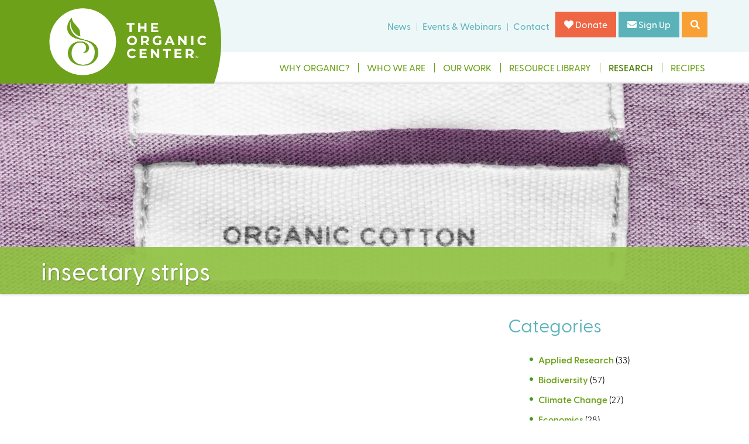

--- FILE ---
content_type: text/html; charset=utf-8
request_url: https://organic-center.org/research/-/1682?page=1
body_size: 8741
content:
<!DOCTYPE html>
<!--[if lt IE 7]><html class="lt-ie9 lt-ie8 lt-ie7" lang="en" dir="ltr"><![endif]-->
<!--[if IE 7]><html class="lt-ie9 lt-ie8" lang="en" dir="ltr"><![endif]-->
<!--[if IE 8]><html class="lt-ie9" lang="en" dir="ltr"><![endif]-->
<!--[if gt IE 8]><!--><html lang="en" dir="ltr" prefix="content: http://purl.org/rss/1.0/modules/content/ dc: http://purl.org/dc/terms/ foaf: http://xmlns.com/foaf/0.1/ og: http://ogp.me/ns# rdfs: http://www.w3.org/2000/01/rdf-schema# sioc: http://rdfs.org/sioc/ns# sioct: http://rdfs.org/sioc/types# skos: http://www.w3.org/2004/02/skos/core# xsd: http://www.w3.org/2001/XMLSchema#"><!--<![endif]-->
<head>
<meta charset="utf-8" />
<link rel="shortcut icon" href="https://organic-center.org/sites/default/files/favicon-01-1.png" type="image/png" />
<meta name="viewport" content="width=device-width, initial-scale=1.0, user-scalable=yes" />
<meta name="MobileOptimized" content="width" />
<meta name="HandheldFriendly" content="1" />
<meta name="apple-mobile-web-app-capable" content="yes" />
<meta name="generator" content="Drupal 7 (https://www.drupal.org)" />
<link rel="canonical" href="https://organic-center.org/research/-/1682" />
<link rel="shortlink" href="https://organic-center.org/research/-/1682" />
<title>insectary strips | Page 2 | The Organic Center</title>
<style type="text/css" media="all">
@import url("https://organic-center.org/modules/system/system.base.css?t6o4r1");
@import url("https://organic-center.org/modules/system/system.menus.css?t6o4r1");
@import url("https://organic-center.org/modules/system/system.messages.css?t6o4r1");
@import url("https://organic-center.org/modules/system/system.theme.css?t6o4r1");
</style>
<style type="text/css" media="all">
@import url("https://organic-center.org/sites/all/modules/jquery_update/replace/ui/themes/base/minified/jquery.ui.core.min.css?t6o4r1");
@import url("https://organic-center.org/sites/all/modules/jquery_update/replace/ui/themes/base/minified/jquery.ui.theme.min.css?t6o4r1");
@import url("https://organic-center.org/sites/all/modules/jquery_update/replace/ui/themes/base/minified/jquery.ui.accordion.min.css?t6o4r1");
@import url("https://organic-center.org/sites/all/modules/jquery_update/replace/ui/themes/base/minified/jquery.ui.tabs.min.css?t6o4r1");
@import url("https://organic-center.org/sites/all/modules/jquery_update/replace/ui/themes/base/minified/jquery.ui.tooltip.min.css?t6o4r1");
</style>
<style type="text/css" media="all">
@import url("https://organic-center.org/sites/default/modules/ap_builder/includes/assets/frontend/css/apb.min.css?t6o4r1");
@import url("https://organic-center.org/sites/default/modules/ap_builder/includes/assets/frontend/plugins/magnific-popup/magnific-popup.min.css?t6o4r1");
@import url("https://organic-center.org/sites/default/modules/ap_builder/includes/assets/frontend/plugins/slick/slick.min.css?t6o4r1");
@import url("https://organic-center.org/sites/default/modules/ap_builder/includes/assets/frontend/plugins/background-video/apb-background-video.css?t6o4r1");
@import url("https://organic-center.org/sites/default/modules/ap_builder/includes/assets/admin/css/adminimal_aeronet.css?t6o4r1");
@import url("https://organic-center.org/sites/all/modules/calendar/css/calendar_multiday.css?t6o4r1");
@import url("https://organic-center.org/sites/all/modules/date/date_repeat_field/date_repeat_field.css?t6o4r1");
@import url("https://organic-center.org/modules/field/theme/field.css?t6o4r1");
@import url("https://organic-center.org/sites/all/modules/fitvids/fitvids.css?t6o4r1");
@import url("https://organic-center.org/sites/all/modules/google_cse/google_cse.css?t6o4r1");
@import url("https://organic-center.org/modules/node/node.css?t6o4r1");
@import url("https://organic-center.org/modules/search/search.css?t6o4r1");
@import url("https://organic-center.org/modules/user/user.css?t6o4r1");
@import url("https://organic-center.org/sites/all/modules/youtube/css/youtube.css?t6o4r1");
@import url("https://organic-center.org/sites/all/modules/extlink/css/extlink.css?t6o4r1");
@import url("https://organic-center.org/sites/all/modules/views/css/views.css?t6o4r1");
</style>
<style type="text/css" media="all">
@import url("https://organic-center.org/sites/all/modules/ctools/css/ctools.css?t6o4r1");
@import url("https://organic-center.org/sites/default/modules/wysiwyg_aeronet_linebreaks/wysiwyg_aeronet_linebreaks.css?t6o4r1");
@import url("https://organic-center.org/sites/all/libraries/fontawesome/css/all.css?t6o4r1");
</style>
<style type="text/css" media="screen">
@import url("https://organic-center.org/sites/all/themes/adaptivetheme/at_core/css/at.layout.css?t6o4r1");
@import url("https://organic-center.org/sites/all/themes/at_a7/css/global.base.css?t6o4r1");
@import url("https://organic-center.org/sites/all/themes/at_a7/css/global.styles.css?t6o4r1");
@import url("https://organic-center.org/sites/all/themes/at_a7/css/aeronet.base.css?t6o4r1");
@import url("https://organic-center.org/sites/all/themes/at_a7/css/menu/aeronet.flexnav.base.css?t6o4r1");
@import url("https://organic-center.org/sites/all/themes/at_a7/css/menu/aeronet.flexnav.css?t6o4r1");
@import url("https://organic-center.org/sites/all/themes/at_a7/components/animate/animate.css?t6o4r1");
@import url("https://organic-center.org/sites/all/themes/at_a7/components/magnific-popup/magnific-popup.css?t6o4r1");
@import url("https://organic-center.org/sites/all/themes/at_a7/components/tooltipster/dist/css/tooltipster.bundle.min.css?t6o4r1");
@import url("https://organic-center.org/sites/all/themes/at_a7/components/tooltipster/dist/css/plugins/tooltipster/sideTip/themes/tooltipster-sideTip-shadow.min.css?t6o4r1");
@import url("https://organic-center.org/sites/all/themes/at_a7/components/background-video/jq-background-video.css?t6o4r1");
@import url("https://organic-center.org/sites/all/themes/at_a7/css/aeronet.custom.css?t6o4r1");
@import url("https://organic-center.org/sites/all/themes/at_a7/css/aeronet.content.css?t6o4r1");
</style>
<link type="text/css" rel="stylesheet" href="https://organic-center.org/sites/default/files/adaptivetheme/at_a7_files/at_a7.responsive.layout.css?t6o4r1" media="only screen" />
<link type="text/css" rel="stylesheet" href="https://organic-center.org/sites/all/themes/at_a7/css/responsive.custom.css?t6o4r1" media="only screen" />
<link type="text/css" rel="stylesheet" href="https://organic-center.org/sites/all/themes/at_a7/css/responsive.smalltouch.portrait.css?t6o4r1" media="only screen and (max-width:320px)" />
<link type="text/css" rel="stylesheet" href="https://organic-center.org/sites/all/themes/at_a7/css/responsive.smalltouch.landscape.css?t6o4r1" media="only screen and (min-width:321px) and (max-width:680px)" />
<link type="text/css" rel="stylesheet" href="https://organic-center.org/sites/all/themes/at_a7/css/responsive.tablet.portrait.css?t6o4r1" media="only screen and (min-width:681px) and (max-width:900px)" />
<link type="text/css" rel="stylesheet" href="https://organic-center.org/sites/all/themes/at_a7/css/responsive.tablet.landscape.css?t6o4r1" media="only screen and (min-width:901px) and (max-width:1024px)" />
<link type="text/css" rel="stylesheet" href="https://organic-center.org/sites/all/themes/at_a7/css/responsive.desktop.css?t6o4r1" media="only screen and (min-width:1025px)" />

<!--[if lt IE 9]>
<style type="text/css" media="screen">
@import url("https://organic-center.org/sites/default/files/adaptivetheme/at_a7_files/at_a7.lt-ie9.layout.css?t6o4r1");
</style>
<![endif]-->
<script type="text/javascript" defer="defer" src="https://organic-center.org/sites/default/files/google_tag/organic_center/google_tag.script.js?t6o4r1"></script>
<script type="text/javascript" src="https://organic-center.org/sites/all/modules/jquery_update/replace/jquery/1.8/jquery.min.js?v=1.8.3"></script>
<script type="text/javascript" src="https://organic-center.org/misc/jquery-extend-3.4.0.js?v=1.8.3"></script>
<script type="text/javascript" src="https://organic-center.org/misc/jquery-html-prefilter-3.5.0-backport.js?v=1.8.3"></script>
<script type="text/javascript" src="https://organic-center.org/misc/jquery.once.js?v=1.2"></script>
<script type="text/javascript" src="https://organic-center.org/misc/drupal.js?t6o4r1"></script>
<script type="text/javascript" src="https://organic-center.org/sites/all/libraries/fitvids/jquery.fitvids.js?t6o4r1"></script>
<script type="text/javascript" src="https://organic-center.org/sites/all/modules/jquery_update/replace/ui/ui/minified/jquery.ui.core.min.js?v=1.10.2"></script>
<script type="text/javascript" src="https://organic-center.org/sites/all/modules/jquery_update/replace/ui/ui/minified/jquery.ui.widget.min.js?v=1.10.2"></script>
<script type="text/javascript" src="https://organic-center.org/sites/all/modules/jquery_update/replace/ui/ui/minified/jquery.ui.accordion.min.js?v=1.10.2"></script>
<script type="text/javascript" src="https://organic-center.org/sites/all/modules/jquery_update/replace/ui/ui/minified/jquery.ui.tabs.min.js?v=1.10.2"></script>
<script type="text/javascript" src="https://organic-center.org/sites/all/modules/jquery_update/replace/ui/ui/minified/jquery.ui.position.min.js?v=1.10.2"></script>
<script type="text/javascript" src="https://organic-center.org/misc/ui/jquery.ui.position-1.13.0-backport.js?v=1.10.2"></script>
<script type="text/javascript" src="https://organic-center.org/sites/all/modules/jquery_update/replace/ui/ui/minified/jquery.ui.tooltip.min.js?v=1.10.2"></script>
<script type="text/javascript" src="https://organic-center.org/misc/form-single-submit.js?v=7.98"></script>
<script type="text/javascript" src="https://organic-center.org/sites/default/modules/ap_builder/includes/assets/frontend/scripts/apb.min.js?t6o4r1"></script>
<script type="text/javascript" src="https://organic-center.org/sites/default/modules/ap_builder/includes/assets/frontend/plugins/magnific-popup/jquery.magnific-popup.min.js?t6o4r1"></script>
<script type="text/javascript" src="https://organic-center.org/sites/default/modules/ap_builder/includes/assets/frontend/plugins/slick/slick.min.js?t6o4r1"></script>
<script type="text/javascript" src="https://organic-center.org/sites/default/modules/ap_builder/includes/assets/frontend/plugins/background-video/apb-background-video.js?t6o4r1"></script>
<script type="text/javascript" src="https://organic-center.org/sites/default/modules/ap_builder/includes/assets/admin/scripts/jquery.magnific-popup.min.js?t6o4r1"></script>
<script type="text/javascript" src="https://organic-center.org/sites/default/modules/ap_builder/includes/assets/admin/scripts/adminimal_aeronet.min.js?t6o4r1"></script>
<script type="text/javascript" src="https://organic-center.org/sites/all/modules/fitvids/fitvids.js?t6o4r1"></script>
<script type="text/javascript" src="https://organic-center.org/sites/all/modules/google_cse/google_cse.js?t6o4r1"></script>
<script type="text/javascript">
<!--//--><![CDATA[//><!--

		jQuery(document).ready(function($) {	
		
		  // SIDEBAR
    	if(jQuery(".field-name-field-display-sidebar").length){
    		var sidebarMenu = jQuery(".field-name-field-display-sidebar").text().replace(/\s/g, "");
    		//console.log(sidebarMenu,"sidebarMenu");
    		jQuery(".field-name-field-display-sidebar").css("display","none");
    		if(sidebarMenu == "0"){
    			jQuery("body").removeClass("one-sidebar sidebar-second").addClass("no-sidebars");
    			jQuery(".sidebar").css("display","none");
    		}
    	}
    
    	// BLOCK MAIN MENU
    	if(jQuery(".field-name-field-display-sidebar-menu").length){
    		var sidebarMenu = jQuery(".field-name-field-display-sidebar-menu").text().replace(/\s/g, "");
    		jQuery(".field-name-field-display-sidebar-menu").css("display","none");
    		if(sidebarMenu == "0"){
    			jQuery(".block-main-menu-expanded").css("display","none");
    			jQuery(".block-main-menu-members").css("display","none");
    		}
    	}
    
    	// WRAP BODY
    	if(jQuery(".field-name-field-wrap-body").length){
    		var wrapBody = jQuery(".field-name-field-wrap-body").text().replace(/\s/g, "");
    		jQuery(".field-name-field-wrap-body").css("display","none");
    		if(wrapBody == "1"){
    			jQuery("body").removeClass("one-sidebar sidebar-second").addClass("no-sidebars");
    			jQuery(".region-sidebar-second .region-inner").prependTo(".content-right");
    		}	
    	}
		
		
			/* COVER */
			if(!jQuery(".front").length) {
				if(!jQuery(".cover-block").length){
					jQuery("body").addClass("no-cover");
				}
			}
			
			/* MEGA MENU */
			if(jQuery(".tb-megamenu").length) {
				jQuery("body").addClass("tb-megamenu-on");
			}			jQuery(".tb-megamenu").find(".tb-megamenu-item.level-1.active").prepend("<div class=megamenu-level-1-active></div>");
			
			/* SEARCH */
			//jQuery("").attr("placeholder","Search"); 
			
		});
		
		jQuery(document).on("scroll",function(){
			
			/* MENU */
			if(jQuery(document).scrollTop() >= 100){
				if(jQuery(".menu-bar-full").hasClass("menu-large")){
					jQuery(".menu-bar-full").removeClass("menu-large").addClass("menu-small");		
				}
			} else if(jQuery(document).scrollTop() < 100) {
				if(jQuery(".menu-bar-full").hasClass("menu-small")){
					jQuery(".menu-bar-full").removeClass("menu-small").addClass("menu-large");		
				}
			}
			
		});
		
//--><!]]>
</script>
<script type="text/javascript" src="https://organic-center.org/sites/all/modules/extlink/js/extlink.js?t6o4r1"></script>
<script type="text/javascript" src="https://organic-center.org/sites/all/themes/at_a7/scripts/jquery.aeronet.utilities.js?t6o4r1"></script>
<script type="text/javascript" src="https://organic-center.org/sites/all/themes/at_a7/scripts/menu/jquery.flexnav.min.js?t6o4r1"></script>
<script type="text/javascript" src="https://organic-center.org/sites/all/themes/at_a7/components/magnific-popup/jquery.magnific-popup.min.js?t6o4r1"></script>
<script type="text/javascript" src="https://organic-center.org/sites/all/themes/at_a7/components/easing/jquery.easing.1.3?t6o4r1"></script>
<script type="text/javascript" src="https://organic-center.org/sites/all/themes/at_a7/components/scrollto/jquery.scrollTo.min.js?t6o4r1"></script>
<script type="text/javascript" src="https://organic-center.org/sites/all/themes/at_a7/components/match-height/jquery.matchHeight.js?t6o4r1"></script>
<script type="text/javascript" src="https://organic-center.org/sites/all/themes/at_a7/components/tooltipster/dist/js/tooltipster.bundle.min.js?t6o4r1"></script>
<script type="text/javascript" src="https://organic-center.org/sites/all/themes/at_a7/components/background-video/jq-background-video.js?t6o4r1"></script>
<script type="text/javascript" src="https://organic-center.org/sites/all/themes/at_a7/components/countdown/moment.min.js?t6o4r1"></script>
<script type="text/javascript" src="https://organic-center.org/sites/all/themes/at_a7/components/countdown/moment-timezone-with-data.min.js?t6o4r1"></script>
<script type="text/javascript" src="https://organic-center.org/sites/all/themes/at_a7/components/countdown/countdown.js?t6o4r1"></script>
<script type="text/javascript" src="https://organic-center.org/sites/all/themes/at_a7/components/mycalendar/mycalendar.js?t6o4r1"></script>
<script type="text/javascript" src="https://organic-center.org/sites/all/themes/at_a7/scripts/scripts.js?t6o4r1"></script>
<script type="text/javascript">
<!--//--><![CDATA[//><!--
jQuery.extend(Drupal.settings, {"basePath":"\/","pathPrefix":"","setHasJsCookie":0,"ajaxPageState":{"theme":"at_a7","theme_token":"cWx-mwxt4ZchVAnMqeMG2aM-_IN-Hh9cjwyQziT-aQc","js":{"https:\/\/organic-center.org\/sites\/default\/files\/google_tag\/organic_center\/google_tag.script.js":1,"sites\/all\/modules\/jquery_update\/replace\/jquery\/1.8\/jquery.min.js":1,"misc\/jquery-extend-3.4.0.js":1,"misc\/jquery-html-prefilter-3.5.0-backport.js":1,"misc\/jquery.once.js":1,"misc\/drupal.js":1,"sites\/all\/libraries\/fitvids\/jquery.fitvids.js":1,"sites\/all\/modules\/jquery_update\/replace\/ui\/ui\/minified\/jquery.ui.core.min.js":1,"sites\/all\/modules\/jquery_update\/replace\/ui\/ui\/minified\/jquery.ui.widget.min.js":1,"sites\/all\/modules\/jquery_update\/replace\/ui\/ui\/minified\/jquery.ui.accordion.min.js":1,"sites\/all\/modules\/jquery_update\/replace\/ui\/ui\/minified\/jquery.ui.tabs.min.js":1,"sites\/all\/modules\/jquery_update\/replace\/ui\/ui\/minified\/jquery.ui.position.min.js":1,"misc\/ui\/jquery.ui.position-1.13.0-backport.js":1,"sites\/all\/modules\/jquery_update\/replace\/ui\/ui\/minified\/jquery.ui.tooltip.min.js":1,"misc\/form-single-submit.js":1,"sites\/default\/modules\/ap_builder\/includes\/assets\/frontend\/scripts\/apb.min.js":1,"sites\/default\/modules\/ap_builder\/includes\/assets\/frontend\/plugins\/magnific-popup\/jquery.magnific-popup.min.js":1,"sites\/default\/modules\/ap_builder\/includes\/assets\/frontend\/plugins\/slick\/slick.min.js":1,"sites\/default\/modules\/ap_builder\/includes\/assets\/frontend\/plugins\/background-video\/apb-background-video.js":1,"sites\/default\/modules\/ap_builder\/includes\/assets\/admin\/scripts\/jquery.magnific-popup.min.js":1,"sites\/default\/modules\/ap_builder\/includes\/assets\/admin\/scripts\/adminimal_aeronet.min.js":1,"sites\/all\/modules\/fitvids\/fitvids.js":1,"sites\/all\/modules\/google_cse\/google_cse.js":1,"0":1,"sites\/all\/modules\/extlink\/js\/extlink.js":1,"sites\/all\/themes\/at_a7\/scripts\/jquery.aeronet.utilities.js":1,"sites\/all\/themes\/at_a7\/scripts\/menu\/jquery.flexnav.min.js":1,"sites\/all\/themes\/at_a7\/components\/magnific-popup\/jquery.magnific-popup.min.js":1,"sites\/all\/themes\/at_a7\/components\/easing\/jquery.easing.1.3":1,"sites\/all\/themes\/at_a7\/components\/scrollto\/jquery.scrollTo.min.js":1,"sites\/all\/themes\/at_a7\/components\/match-height\/jquery.matchHeight.js":1,"sites\/all\/themes\/at_a7\/components\/tooltipster\/dist\/js\/tooltipster.bundle.min.js":1,"sites\/all\/themes\/at_a7\/components\/background-video\/jq-background-video.js":1,"sites\/all\/themes\/at_a7\/components\/countdown\/moment.min.js":1,"sites\/all\/themes\/at_a7\/components\/countdown\/moment-timezone-with-data.min.js":1,"sites\/all\/themes\/at_a7\/components\/countdown\/countdown.js":1,"sites\/all\/themes\/at_a7\/components\/mycalendar\/mycalendar.js":1,"sites\/all\/themes\/at_a7\/scripts\/scripts.js":1},"css":{"modules\/system\/system.base.css":1,"modules\/system\/system.menus.css":1,"modules\/system\/system.messages.css":1,"modules\/system\/system.theme.css":1,"misc\/ui\/jquery.ui.core.css":1,"misc\/ui\/jquery.ui.theme.css":1,"misc\/ui\/jquery.ui.accordion.css":1,"misc\/ui\/jquery.ui.tabs.css":1,"misc\/ui\/jquery.ui.tooltip.css":1,"sites\/default\/modules\/ap_builder\/includes\/assets\/frontend\/css\/apb.min.css":1,"sites\/default\/modules\/ap_builder\/includes\/assets\/frontend\/css\/apb-ie-11.css":1,"sites\/default\/modules\/ap_builder\/includes\/assets\/frontend\/plugins\/magnific-popup\/magnific-popup.min.css":1,"sites\/default\/modules\/ap_builder\/includes\/assets\/frontend\/plugins\/slick\/slick.min.css":1,"sites\/default\/modules\/ap_builder\/includes\/assets\/frontend\/plugins\/background-video\/apb-background-video.css":1,"sites\/default\/modules\/ap_builder\/includes\/assets\/admin\/css\/magnific-popup.css":1,"sites\/default\/modules\/ap_builder\/includes\/assets\/admin\/css\/adminimal_aeronet.css":1,"sites\/all\/modules\/calendar\/css\/calendar_multiday.css":1,"sites\/all\/modules\/date\/date_repeat_field\/date_repeat_field.css":1,"modules\/field\/theme\/field.css":1,"sites\/all\/modules\/fitvids\/fitvids.css":1,"sites\/all\/modules\/google_cse\/google_cse.css":1,"modules\/node\/node.css":1,"modules\/search\/search.css":1,"modules\/user\/user.css":1,"sites\/all\/modules\/youtube\/css\/youtube.css":1,"sites\/all\/modules\/extlink\/css\/extlink.css":1,"sites\/all\/modules\/views\/css\/views.css":1,"sites\/all\/modules\/ctools\/css\/ctools.css":1,"sites\/default\/modules\/wysiwyg_aeronet_linebreaks\/wysiwyg_aeronet_linebreaks.css":1,"sites\/all\/libraries\/fontawesome\/css\/all.css":1,"sites\/all\/themes\/adaptivetheme\/at_core\/css\/at.layout.css":1,"sites\/all\/themes\/at_a7\/css\/global.base.css":1,"sites\/all\/themes\/at_a7\/css\/global.styles.css":1,"sites\/all\/themes\/at_a7\/css\/aeronet.base.css":1,"sites\/all\/themes\/at_a7\/css\/menu\/aeronet.flexnav.base.css":1,"sites\/all\/themes\/at_a7\/css\/menu\/aeronet.flexnav.css":1,"sites\/all\/themes\/at_a7\/components\/animate\/animate.css":1,"sites\/all\/themes\/at_a7\/components\/magnific-popup\/magnific-popup.css":1,"sites\/all\/themes\/at_a7\/components\/tooltipster\/dist\/css\/tooltipster.bundle.min.css":1,"sites\/all\/themes\/at_a7\/components\/tooltipster\/dist\/css\/plugins\/tooltipster\/sideTip\/themes\/tooltipster-sideTip-shadow.min.css":1,"sites\/all\/themes\/at_a7\/components\/background-video\/jq-background-video.css":1,"sites\/all\/themes\/at_a7\/components\/countdown\/countdown.css":1,"sites\/all\/themes\/at_a7\/css\/aeronet.custom.css":1,"sites\/all\/themes\/at_a7\/css\/aeronet.content.css":1,"public:\/\/adaptivetheme\/at_a7_files\/at_a7.responsive.layout.css":1,"sites\/all\/themes\/at_a7\/css\/responsive.custom.css":1,"sites\/all\/themes\/at_a7\/css\/responsive.smalltouch.portrait.css":1,"sites\/all\/themes\/at_a7\/css\/responsive.smalltouch.landscape.css":1,"sites\/all\/themes\/at_a7\/css\/responsive.tablet.portrait.css":1,"sites\/all\/themes\/at_a7\/css\/responsive.tablet.landscape.css":1,"sites\/all\/themes\/at_a7\/css\/responsive.desktop.css":1,"public:\/\/adaptivetheme\/at_a7_files\/at_a7.lt-ie9.layout.css":1}},"googleCSE":{"cx":"c807b665006e43859","language":"","resultsWidth":600,"domain":"www.google.com","showWaterMark":1},"better_exposed_filters":{"views":{"blog":{"displays":{"page":{"filters":[]},"block_3":{"filters":[]},"block_4":{"filters":[]},"block_5":{"filters":[]},"block_1":{"filters":[]}}},"get_default_featured_image":{"displays":{"block":{"filters":[]}}}}},"fitvids":{"custom_domains":[],"selectors":["body"],"simplifymarkup":true},"urlIsAjaxTrusted":{"\/search\/google":true,"\/research\/-\/1682?page=1":true},"extlink":{"extTarget":"_blank","extClass":"ext","extLabel":"(link is external)","extImgClass":0,"extIconPlacement":0,"extSubdomains":1,"extExclude":"","extInclude":"","extCssExclude":"","extCssExplicit":"","extAlert":0,"extAlertText":"This link will take you to an external web site.","mailtoClass":"mailto","mailtoLabel":"(link sends e-mail)","extUseFontAwesome":true},"adaptivetheme":{"at_a7":{"layout_settings":{"bigscreen":"three-col-grail","tablet_landscape":"three-col-grail","tablet_portrait":"one-col-stack","smalltouch_landscape":"one-col-stack","smalltouch_portrait":"one-col-stack"},"media_query_settings":{"bigscreen":"only screen and (min-width:1025px)","tablet_landscape":"only screen and (min-width:901px) and (max-width:1024px)","tablet_portrait":"only screen and (min-width:681px) and (max-width:900px)","smalltouch_landscape":"only screen and (min-width:321px) and (max-width:680px)","smalltouch_portrait":"only screen and (max-width:320px)"}}}});
//--><!]]>
</script>
<!--[if lt IE 9]>
<script src="https://organic-center.org/sites/all/themes/adaptivetheme/at_core/scripts/html5.js?t6o4r1"></script>
<![endif]-->
</head>
<body class="html not-front not-logged-in one-sidebar sidebar-second page-research page-research-- page-research--- page-research---1682  site-name-hidden atr-7.x-3.x page-views research - 1682">
  <div id="skip-link" class="nocontent">
    <a href="#main-content" class="element-invisible element-focusable">Skip to main content</a>
  </div>
  <noscript aria-hidden="true"><iframe src="https://www.googletagmanager.com/ns.html?id=GTM-5XWNDRQ" height="0" width="0" style="display:none;visibility:hidden"></iframe></noscript>
  
<div class="header-before-full">
	<div class="container">
		<div class="region region-header-before"><div class="region-inner clearfix"><div id="block-views-2840aa7a6978712a5eb10cf5ba77fcd6" class="block block-views get-default-featured-image no-title odd first last block-count-1 block-region-header-before block-2840aa7a6978712a5eb10cf5ba77fcd6" ><div class="block-inner clearfix">  
  
  <div class="block-content content"><div class="view view-get-default-featured-image view-id-get_default_featured_image view-display-id-block view-dom-id-13d26c278ecda6c7ccf5cd33276dddfd">
        
  
  
      <div class="view-content">
        <div class="views-row views-row-1 views-row-odd views-row-first views-row-last">
      
  <div class="views-field views-field-field-default-image">        <div class="field-content default-featured-image-field">/sites/default/files/styles/featured_image/public/default-featured-images/shutterstock_1380541205.jpg?itok=1wuM3lbw</div>  </div>  </div>
    </div>
  
  
  
  
  
  
</div></div>
  </div></div></div></div>	</div>
</div>


<div class="container-full">

<section id="header-area" class="height-transition height-transition-hidden">
	<div class="header-area-left"></div>
	<div class="header-area-right">
		<div id="nav-button">
			<span></span>
			<span></span>
			<span></span>
			<span></span>
		</div>
	</div>
	<div class="header-area-content clearfix"></div>
</section>

<div class="top-container-full container">

<div class="top-wrapper full-width">

	<div class="top-inner">
	<div class="container top-container">
		<div class="top-container-inner">

			<header  id="header" class="clearfix" role="banner">

								<div class="top-secondary-content">
					<div class="top-secondary-content-inner">
						<div class="region region-header"><div class="region-inner clearfix"><nav id="block-menu-block-3" class="block block-menu-block top-secondary-menu no-title odd first block-count-2 block-region-header block-3"  role="navigation"><div class="block-inner clearfix">  
  
  <div class="menu-block-wrapper menu-block-3 menu-name-menu-secondary-menu parent-mlid-0 menu-level-1">
  <ul class="menu clearfix"><li class="first leaf has-children menu-mlid-1316 menu-depth-1 menu-item-1316"><a href="https://www.organic-center.org/news">News</a></li><li class="leaf menu-mlid-1654 menu-depth-1 menu-item-1654"><a href="https://www.organic-center.org/events">Events &amp; Webinars</a></li><li class="last leaf menu-mlid-778 menu-depth-1 menu-item-778"><a href="/contact-us">Contact</a></li></ul></div>

  </div></nav><div id="block-block-1" class="block block-block header-controls-block no-title even last block-count-3 block-region-header block-1" ><div class="block-inner clearfix">  
  
  <div class="block-content content"><div><a class="red" href="https://organic-center.org/donation"><i class="fa-heart fas"></i> Donate</a> <a class="blue" href="https://organic-center.org/sign-organic-scoop"><i class="fa-envelope fas"></i> Sign Up</a></div>
<div class="header-search-wrapper"><a class="orange" href="#"><i class="fa-search fas"></i></a></div>
</div>
  </div></div></div></div>					</div>
				</div>
				
				<div class="top-primary-content">
					<div  id="branding" class="branding-elements clearfix">
												<div id="logo">
							<a href="/"><img class="site-logo" typeof="foaf:Image" src="https://organic-center.org/sites/default/files/WhiteLogo.png" alt="The Organic Center" /></a>						</div>
						
												<hgroup  class="element-invisible h-group" id="name-and-slogan">
														<h1  class="element-invisible" id="site-name"><a href="/" title="Home page">The Organic Center</a></h1>
							
													</hgroup>
											</div>
					<div class="top-primary-content-bg"></div>
				</div>

			</header>

		</div>
	</div>
	</div>

	
</div>

<section id="menu-bar-area" class="full-width">
	<div class="menu-bar-full menu-large">
		<div class="container">
						<div id="flexnav">
				<div id="menu-bar" class="nav clearfix"><nav id="block-menu-block-2" class="block block-menu-block main-menu-block no-title menu-wrapper menu-bar-wrapper clearfix odd first last block-count-4 block-region-menu-bar block-2"  role="navigation">  
  
  <div class="menu-block-wrapper menu-block-2 menu-name-main-menu parent-mlid-0 menu-level-1">
  <ul class="menu clearfix"><li class="first leaf menu-mlid-743 menu-depth-1 menu-item-743"><a href="/why-organic-research">Why Organic?</a></li><li class="expanded menu-mlid-1315 menu-depth-1 menu-item-1315"><a href="/incredible-science-credibly-sourced">Who We Are</a><ul class="menu clearfix"><li class="first leaf menu-mlid-1322 menu-depth-2 menu-item-1322"><a href="/meet-our-scientists">Meet Our Scientists</a></li><li class="last leaf menu-mlid-2552 menu-depth-2 menu-item-2552"><a href="/supporters">Supporters</a></li></ul></li><li class="leaf menu-mlid-744 menu-depth-1 menu-item-744"><a href="/our-work">Our Work</a></li><li class="leaf menu-mlid-779 menu-depth-1 menu-item-779"><a href="/resource-library">Resource Library</a></li><li class="leaf active-trail menu-mlid-1307 menu-depth-1 menu-item-1307"><a href="/research" class="active-trail active">Research</a></li><li class="last leaf menu-mlid-781 menu-depth-1 menu-item-781"><a href="/organic-recipes">Recipes</a></li></ul></div>

  </nav></div>			</div>
			
					</div>
	</div>
</section>


</div>


<div class="highlighted-container-full">
	<div class="apb-slideshow-top-region" id="front-slideshow"></div>
</div>




<div class="title-bar-wrapper">
<div class="title-bar-full">
				<div  id="main-content-header" class="clearfix">
		<div class="title-bar container clearfix">
			<h1 id="page-title">insectary strips</h1>
					</div>
	</div>
</div>
</div>




<div id="main-content-full">
<div id="page" class="container page">
	<div class="container-content">
		<div id="columns" class="columns clearfix">
			<div id="content-column" class="content-column" role="main">
				<div class="content-inner">

					<section id="main-content">

																		<div id="content" class="region">

							
														
																					
							<div id="block-system-main" class="block block-system no-title odd first block-count-5 block-region-content block-main" >  
  
  <div class="view view-blog view-id-blog view-display-id-page research-blog-page view-dom-id-d85611cf8b953392f81e156edd322987">
        
  
  
  
  
  
  
  
  
</div>
  </div><div id="block-search-form" class="block block-search header-search-block no-title even last block-count-6 block-region-content block-form"  role="search">  
  
  <form class="google-cse" action="/research/-/1682?page=1" method="post" id="search-block-form" accept-charset="UTF-8"><div><div class="container-inline">
      <h2 class="element-invisible">Search form</h2>
    <div class="form-item form-type-textfield form-item-search-block-form">
  <label class="element-invisible" for="edit-search-block-form--2">Search </label>
 <input title="Enter the terms you wish to search for." type="search" id="edit-search-block-form--2" name="search_block_form" value="" size="15" maxlength="128" class="form-text" />
</div>
<div class="form-actions form-wrapper" id="edit-actions"><input type="submit" id="edit-submit" name="op" value="Search" class="form-submit" /></div><input type="hidden" name="form_build_id" value="form-i4qod8kC9rl8XviFXCu4-o2iVYJr405YPRE-YlCfRJI" />
<input type="hidden" name="form_id" value="search_block_form" />
</div>
</div></form>
  </div>						</div>
												

												
					</section>

																			</div>
			</div>

									<div class="region region-sidebar-second sidebar"><div class="region-inner clearfix"><section id="block-views-blog-block-3" class="block block-views odd first block-count-7 block-region-sidebar-second block-blog-block-3" ><div class="block-inner clearfix">  
      <h2 class="block-title">Categories</h2>
  
  <div class="block-content content"><div class="view view-blog view-id-blog view-display-id-block_3 view-dom-id-cdd9695b093b7812b517079bee6bab0c">
        
  
  
      <div class="view-content">
      <div class="item-list">
  <ul class="views-summary">
      <li><a href="/research/-/1767">Applied Research</a>
              (33)
          </li>
      <li><a href="/research/-/1761">Biodiversity</a>
              (57)
          </li>
      <li><a href="/research/-/1763">Climate Change</a>
              (27)
          </li>
      <li><a href="/research/-/1758">Economics</a>
              (28)
          </li>
      <li><a href="/research/-/1024">Environment</a>
              (96)
          </li>
      <li><a href="/research/-/1769">Farmer Health</a>
              (9)
          </li>
      <li><a href="/research/-/1770">Food Safety</a>
              (16)
          </li>
      <li><a href="/research/-/1768">GMOs</a>
              (4)
          </li>
      <li><a href="/research/-/1764">Human Health</a>
              (38)
          </li>
      <li><a href="/research/-/1616">Improving Yield</a>
              (48)
          </li>
      <li><a href="/research/-/1766">Nutrition</a>
              (23)
          </li>
      <li><a href="/research/-/1765">Pesticides</a>
              (58)
          </li>
      <li><a href="/research/-/1760">Soil Health</a>
              (46)
          </li>
      <li><a href="/research/-/528">Top Research</a>
              (576)
          </li>
      <li><a href="/research/-/1773">USA Research</a>
              (15)
          </li>
      <li><a href="/research/-/1762">Water Quality</a>
              (2)
          </li>
    </ul>
</div>
    </div>
  
  
  
  
  
  
</div></div>
  </div></section><section id="block-views-blog-block-4" class="block block-views even block-count-8 block-region-sidebar-second block-blog-block-4" ><div class="block-inner clearfix">  
      <h2 class="block-title">Tags</h2>
  
  <div class="block-content content"><div class="view view-blog view-id-blog view-display-id-block_4 view-dom-id-25ff0480e3c224e16cedaf15c9a28d50">
        
  
  
      <div class="view-content">
      <div class="item-list">
  <ul class="views-summary">
      <li><a href="/research/-/560">science</a>
              (215)
          </li>
      <li><a href="/research/-/582">pesticides</a>
              (127)
          </li>
      <li><a href="/research/-/586">organic</a>
              (120)
          </li>
      <li><a href="/research/-/585">health</a>
              (116)
          </li>
      <li><a href="/research/-/565">biodiversity</a>
              (83)
          </li>
      <li><a href="/research/-/564">environment</a>
              (80)
          </li>
      <li><a href="/research/-/587">pesticide</a>
              (59)
          </li>
      <li><a href="/research/-/572">soil health</a>
              (49)
          </li>
      <li><a href="/research/-/665">pesticide exposure</a>
              (43)
          </li>
      <li><a href="/research/-/588">climate change</a>
              (43)
          </li>
    </ul>
</div>
    </div>
  
  
  
  
  
  
</div></div>
  </div></section><section id="block-views-blog-block-5" class="block block-views odd block-count-9 block-region-sidebar-second block-blog-block-5" ><div class="block-inner clearfix">  
      <h2 class="block-title">Recent Posts</h2>
  
  <div class="block-content content"><div class="view view-blog view-id-blog view-display-id-block_5 view-dom-id-c07d15909dbb51d37ddc04af55449124">
        
  
  
      <div class="view-content">
        <div class="views-row views-row-1 views-row-odd views-row-first">
      
  <div class="views-field views-field-title">        <span class="field-content"><a href="/research/organic%C2%A0management-improves-nutritional-quality-%C2%A0beans%C2%A0%C2%A0">Organic management improves nutritional quality of beans  </a></span>  </div>  </div>
  <div class="views-row views-row-2 views-row-even">
      
  <div class="views-field views-field-title">        <span class="field-content"><a href="/research/states-higher-proportion-organic-agriculture-show-lower-ghg-emissions">States with a higher proportion of organic agriculture show lower GHG emissions  </a></span>  </div>  </div>
  <div class="views-row views-row-3 views-row-odd">
      
  <div class="views-field views-field-title">        <span class="field-content"><a href="/research/eating-organic-may-lower-heart-disease-risk">Eating organic may lower heart disease risk </a></span>  </div>  </div>
  <div class="views-row views-row-4 views-row-even">
      
  <div class="views-field views-field-title">        <span class="field-content"><a href="/research/eating-organic-associated-reduced-markers-inflammation">Eating organic associated with reduced markers of inflammation</a></span>  </div>  </div>
  <div class="views-row views-row-5 views-row-odd views-row-last">
      
  <div class="views-field views-field-title">        <span class="field-content"><a href="/research/organic-diets-linked-lower-risk-type-2-diabetes">Organic diets linked to lower risk of type 2 diabetes</a></span>  </div>  </div>
    </div>
  
  
  
  
  
  
</div></div>
  </div></section><section id="block-views-blog-block-1" class="block block-views even last block-count-10 block-region-sidebar-second block-blog-block-1" ><div class="block-inner clearfix">  
      <h2 class="block-title">Archive</h2>
  
  <div class="block-content content"><div class="view view-blog view-id-blog view-display-id-block_1 view-dom-id-c723a2f1fd3229a87c647eb5c02b663b">
        
  
  
      <div class="view-content">
      <div class="item-list">
  <ul class="views-summary">
      <li><a href="/research/-/-/2016">2016</a>
              (54)
          </li>
      <li><a href="/research/-/-/2015">2015</a>
              (86)
          </li>
      <li><a href="/research/-/-/2014">2014</a>
              (83)
          </li>
      <li><a href="/research/-/-/2013">2013</a>
              (102)
          </li>
      <li><a href="/research/-/-/2012">2012</a>
              (8)
          </li>
      <li><a href="/research/-/-/2011">2011</a>
              (2)
          </li>
    </ul>
</div>
    </div>
  
      <h2 class="element-invisible">Pages</h2><div class="item-list item-list-pager"><ul class="pager"><li class="pager-first odd first"><a title="Go to first page" href="/research/-/1682">« first</a></li><li class="pager-previous even"><a title="Go to previous page" href="/research/-/1682">‹ previous</a></li><li class="pager-item odd"><a title="Go to page 1" href="/research/-/1682">1</a></li><li class="pager-current even last">2</li></ul></div>  
  
  
  
  
</div></div>
  </div></section></div></div>			
		</div>

	</div>
</div>
</div>




<div class="quaternary-full">
	<div class="apb-slideshow-bottom-region"></div>
</div>


<!-- <div class="footer-columns-full">
	<div class="container">
		<div class="at-panel gpanel panel-display two-50 clearfix">
														</div>
  	</div>
</div> -->



<div class="footer-columns-full">
	<div class="container">
		<div class="at-panel gpanel panel-display four-4x25 clearfix">
			<div class="panel-row row-1 clearfix">
				<div class="region region-four-first"><div class="region-inner clearfix"><div id="block-block-3" class="block block-block no-title odd first last block-count-11 block-region-four-first block-3" ><div class="block-inner clearfix">  
  
  <div class="block-content content"><p><a href="https://www.organic-center.org/"><img alt="" src="https://www.organic-center.org/sites/default/files/WhiteLogo.png" /></a></p><p>Copyright © 2020<br />All Rights Reserved</p></div>
  </div></div></div></div>				<div class="region-four-first-bg"></div>
			</div>
			<div class="panel-row row-2 clearfix">
  			<div class="region region-four-second"><div class="region-inner clearfix"><nav id="block-menu-block-4" class="block block-menu-block footer-main-menu odd first block-count-12 block-region-four-second block-4"  role="navigation"><div class="block-inner clearfix">  
      <h2 class="block-title">Quick Menu</h2>
  
  <div class="block-content content"><div class="menu-block-wrapper menu-block-4 menu-name-main-menu parent-mlid-0 menu-level-1">
  <ul class="menu clearfix"><li class="first leaf menu-mlid-743 menu-depth-1 menu-item-743"><a href="/why-organic-research">Why Organic?</a></li><li class="leaf has-children menu-mlid-1315 menu-depth-1 menu-item-1315"><a href="/incredible-science-credibly-sourced">Who We Are</a></li><li class="leaf menu-mlid-744 menu-depth-1 menu-item-744"><a href="/our-work">Our Work</a></li><li class="leaf menu-mlid-779 menu-depth-1 menu-item-779"><a href="/resource-library">Resource Library</a></li><li class="leaf active-trail menu-mlid-1307 menu-depth-1 menu-item-1307"><a href="/research" class="active-trail active">Research</a></li><li class="last leaf menu-mlid-781 menu-depth-1 menu-item-781"><a href="/organic-recipes">Recipes</a></li></ul></div>
</div>
  </div></nav><div id="block-block-7" class="block block-block no-title even last block-count-13 block-region-four-second block-7" ><div class="block-inner clearfix">  
  
  <div class="block-content content"><p><a class="green" href="https://organic-center.org/donate">SUPPORT OUR WORK</a></p>
</div>
  </div></div></div></div>				<div class="region region-four-third"><div class="region-inner clearfix"><section id="block-block-4" class="block block-block footer-contact-us odd first block-count-14 block-region-four-third block-4" ><div class="block-inner clearfix">  
      <h2 class="block-title">Contact Us</h2>
  
  <div class="block-content content"><p>The Organic Center<br />
	The Hall of the States,<br />
	444 N. Capitol St. NW,<br />
	Suite 445A, Washington D.C.<br />
	20001</p>
<p>Tel: (202) 643-4965</p>
<p> </p>
<p> </p>
</div>
  </div></section><section id="block-block-5" class="block block-block footer-social-icons even last block-count-15 block-region-four-third block-5" ><div class="block-inner clearfix">  
      <h2 class="block-title">Connect With Us</h2>
  
  <div class="block-content content"><p><a href="http://www.facebook.com/pages/The-Organic-Center/62054132489"><span class="fa-facebook-f fab"></span></a> <a href="https://twitter.com/organiccenter"><span class="fa-twitter fab"></span></a> <a href="https://instagram.com/organiccenter/"><span class="fa-instagram fab"></span></a></p><p><a href="https://www.organic-center.org/privacy-policy">Privacy Policy</a></p><p><a href="#" id="makuaTrigger">Donate</a></p><div communityid="7499a4e9-ab17-4f1d-b93a-059277e23abf" id="makuaRoot" nonprofitid="0e5bccef-e7cf-47cf-9743-7a5f5158f52e"> </div></div>
  </div></section></div></div>				<div class="region region-four-fourth"><div class="region-inner clearfix"><div id="block-block-6" class="block block-block no-title odd first last block-count-16 block-region-four-fourth block-6" ><div class="block-inner clearfix">  
  
  <div class="block-content content"><p class="rtecenter"><a href="https://www.organic-center.org/1-planet-partnership"><img alt="" src="https://www.organic-center.org/sites/default/files/for-the-planet-logo.png" style="height: 120px; width: 120px;" /></a></p><p class="rtecenter"><a href="https://www.organic-center.org/1-planet-partnership">Learn about our 1% for the<br />Planet partnership</a></p><p class="rtecenter"><a href="https://www.guidestar.org/profile/02-0626006" target="_blank"><img alt="" src="https://www.organic-center.org/sites/default/files/guidestarseal_2019_platinum.svg" style="width: 120px; height: 120px;" /></a></p><p class="rtecenter"><a href="https://www.guidestar.org/profile/02-0626006">We’re proud to have earned<br />GuideStar’s Highest Seal of<br />Transparency</a></p></div>
  </div></div></div></div>			</div>
		</div>
	</div>
</div>


</div>

    <script type="text/javascript">
        piAId = '983772';
        piCId = '13727';
        piHostname = 'pi.pardot.com';
        
        (function() {        
          function async_load(){
            var s = document.createElement('script'); s.type = 'text/javascript';
            s.src = ('https:' == document.location.protocol ? 'https://pi' : 'http://cdn') + '.pardot.com/pd.js';
            var c = document.getElementsByTagName('script')[0]; c.parentNode.insertBefore(s, c);
          }

          if(window.attachEvent) { window.attachEvent('onload', async_load); }
          else { window.addEventListener('load', async_load, false); }
        })();
  </script>

<script src='https://js.stripe.com/v3/'></script>
</body>
</html>


--- FILE ---
content_type: text/css
request_url: https://organic-center.org/sites/all/themes/at_a7/css/responsive.desktop.css?t6o4r1
body_size: 396
content:
/*
 *   Important Information about this CSS File
 *
 * - Do not delete or rename this file, if you do not use it leave it blank (delete
 *   everything) and the file will be skipped when you enable Production Mode in
 *   the Global theme settings.
 *
 * - Read the _README file in this directory, it contains useful help and other information.
 */

.microsite-home-block .microsite-grid {
	padding-right: 20px;
}


.organic-video-block-button,
.organic-video-block-content {
	padding-left: 30px !important;
}


.organic-recipe-home .view-header,
.organic-recipe-list .view-content, .organic-recipe-home .view-content,
.latest-research-home-block,
.latest-research-home-block .view-footer,
.our-work-home-block {
	padding-left: 20px !important;
	padding-right: 20px !important;
}


--- FILE ---
content_type: text/css
request_url: https://organic-center.org/sites/all/themes/at_a7/css/aeronet.content.css?t6o4r1
body_size: 14596
content:
/*----- HEADER - Open -----*/
#header .top-secondary-menu ul {
	margin: 0;
}

#header .top-secondary-menu ul li {
	list-style: none;
	display: inline;
	padding: 0 10px;
	position: relative;
	/* border-left: 1px solid #7BCCD2; */
}

#header .top-secondary-menu ul li::after {
	content: '';
	border-left: 1px solid #7bccd2;
	position: absolute;
	height: 70%;
	left: 0;
	top: 30%;
}

#header .top-secondary-menu ul li.first {
	list-style: none;
	display: inline;
	padding: 0 10px;
	/*     border-left: none; */
}

#header .top-secondary-menu ul li.first::after {
	content: '';
	border-left: none;
}

#header .top-secondary-menu ul li a {
	color: #5bb3b9;
	font-weight: 500;
}

#header .top-secondary-menu ul li a:hover {
	color: #66d9e1;
}

#header .top-secondary-content .region-inner {
	display: flex;
	align-items: center;
}

.top-search-menu-block p {
	margin-bottom: 0;
}

.node-type-event #main-content-header,
.node-type-event-page #main-content-header,
.node-type-publications #main-content-header,
.node-type-project #main-content-header,
.node-type-video #main-content-header,
.node-type-info-doc #main-content-header,
.node-type-research #main-content-header,
.node-type-organic-recipe #main-content-header,
.node-type-news #main-content-header,
.node-type-people #main-content-header {
	display: none;
}
/*----- HEADER - Close -----*/

/*----- CONTENT - Open -----*/
img.alignright {
	float: right;
	display: block;
	margin: 20px 0 20px 20px !important;
	position: relative;
	z-index: 2;

	-webkit-box-shadow: -10px -10px 0 0 #e9e7dd;
	-moz-box-shadow: -10px -10px 0 0 #e9e7dd;
	box-shadow: -10px -10px 0 0 #e9e7dd;
}

img.alignleft {
	display: block;
	float: left;
	margin: 20px 20px 20px 0 !important;
	position: relative;
	z-index: 2;

	-webkit-box-shadow: -10px -10px 0 0 #e9e7dd;
	-moz-box-shadow: -10px -10px 0 0 #e9e7dd;
	box-shadow: -10px -10px 0 0 #e9e7dd;
}

.views-exposed-form select {
	height: 40px;
}

.views-field-field-default-image {
	display: none;
}

.calculator-header {
	color: #fff !important;
	border-bottom: 1px #fff solid;
	font-size: 2em !important;
	margin: 30px 0 10px 0 !important;
	padding-bottom: 15px !important;
}
ul.calculator-items {
	margin: 0 !important;
}
ul.calculator-items li {
	background: none !important;
	margin: 0 0 5px 0 !important;
	padding: 0 !important;
}
ul.calculator-items li a {
	background: #f9a034 !important;
	color: #fff !important;
	display: block;
	padding: 5px 10px 7px 10px;
}
ul.calculator-items li a:hover {
	background: #fff !important;
	color: #5bb3b9 !important;
}
#calculator-form input[type='submit'] {
	background: #fff !important;
	border: none;
	color: #ee6644;
	font-size: 1rem;
	font-weight: 600;
	cursor: pointer;
	display: inline-block;
	font-weight: 500;
	margin: 0px 5px 0px 0px;
	padding: 10px 15px;
}
#calculator-form input[type='submit']:hover {
	background: #ee6644 !important;
	color: #fff;
}
.calculator-blue {
	background: #46c8df !important;
	color: #ffffff !important;
}
.calculator-orange {
	background: #f9a034 !important;
	color: #ffffff !important;
}
.calculator-orange:hover {
	background: #f18d14 !important;
	color: #ffffff !important;
}
.calculator-orange a {
	color: #ffffff !important;
}
.calculator-orange .block-inner {
	padding: 15px 0 0 0 !important;
}
.calculator-orange .content {
	padding: 0 0 5px 0;
	text-align: center;
}
/*----- CONTENT - Close -----*/

/*----- TOP SLIDESHOW - Open -----*/
#front-slideshow .slideshow-body h2 span {
	font-size: 1.6em;
	font-weight: 600;
	line-height: 1.1;
	text-transform: uppercase;
}

#front-slideshow .apb-slideshow .slider-nav {
	margin-top: -80px !important;
}

#front-slideshow .apb-slideshow .slider-nav .slick-slide.is-active {
	border-color: #fff !important;
}

#front-slideshow .apb-slideshow .slick-nav-title {
	text-align: center;
}

#front-slideshow .apb-slideshow .slider-nav .slick-slide.is-active > .slick-nav-title {
	background: rgba(250, 161, 52, 0.9) !important;
}

#front-slideshow.apb-slideshow-top-region,
.apb-slideshow-bottom-region {
	margin: 0 !important;
	max-width: none !important;
}
.apb-slideshow.slick .view-footer,
.slideshow-content-wrapper {
	max-width: 1140px !important;
}

/*
.front .apb-slideshow-top-region,
.front .apb-slideshow-bottom-region,
.front .view-content .slick-track,
.front .view-content .apb-slideshow-row {
  width: 100%!important;
  max-width: none!important;
}
*/

/*
.front .apb-slideshow-top-region,
.front .apb-slideshow-bottom-region {
  max-width: 100%!important;
}

.front .view-content .slideshow-content-full {
  max-width: 1140px!important;
  width: 100%!important;
  margin: 0 auto!important;
}

.front .apb-slideshow .slick-slide .boxed .slideshow-wrapper-body,
.front .apb-slideshow .slick-slide .horizontal-full .slideshow-wrapper-body,
.front .apb-slideshow .slick-slide .vertical-full .slideshow-wrapper-body {
	padding: 30px 0!important;
}
*/

/*----- TOP SLIDESHOW - Close -----*/

/*----- PEOPLE LIST - Open -----*/
.view-people-list .view-content .views-row {
	position: relative;
}
.view-people-list .views-field-field-ppl-photo {
	margin: 0 !important;
}
.people-list-title-wrapper {
	position: relative;
}
.people-list-title {
	background: #fff;
	border-top: 5px #7bccd2 solid;
	margin: -30px 15px 0 15px;
	min-height: 80px;
	padding: 15px 20px 0 20px;
	position: relative;
	z-index: 2;
}
.people-list-title-wrapper:after {
	content: '';
	height: 50px;
	top: 0;
	left: 0;
	right: 0;
	display: block;
	margin: 0 15px;
	position: absolute;
	width: auto;
	z-index: 1;

	-webkit-box-shadow: 0px 0px 20px rgba(0, 0, 0, 0.3);
	-moz-box-shadow: 0px 0px 20px rgba(0, 0, 0, 0.3);
	box-shadow: 0px 0px 20px rgba(0, 0, 0, 0.3);
}
.people-list-title .views-field-title {
	margin-bottom: 10px;
}
.people-list-content-wrapper {
	position: relative;
	overflow: hidden;
}
.people-list-content {
	background: rgba(35, 167, 177, 0.85);
	color: #fff;
	display: block;
	height: 101%;
	left: -100%;
	opacity: 0;
	padding: 20px;
	position: absolute;
	top: 0;
	width: 100%;
	z-index: 2;

	-webkit-transition: all 650ms cubic-bezier(0.65, 0.05, 0.36, 1);
	-moz-transition: all 650ms cubic-bezier(0.65, 0.05, 0.36, 1);
	-ms-transition: all 650ms cubic-bezier(0.65, 0.05, 0.36, 1);
	-o-transition: all 650ms cubic-bezier(0.65, 0.05, 0.36, 1);
	transition: all 650ms cubic-bezier(0.65, 0.05, 0.36, 1);
}
.view-people-list .views-row.hover .people-list-content {
	left: 0;
	opacity: 1;
}
.view-people-list .view-content .views-field-field-ppl-job-title .field-content,
.view-people-list .view-content .views-field-field-ppl-organization .field-content {
	line-height: 16px !important;
}
.people-list-link-content a {
	display: block;
	font-size: 0 !important;
	height: 100%;
	left: 0;
	position: absolute;
	top: 0;
	width: 100%;
	z-index: 2;
}
/*----- PEOPLE LIST - Close -----*/

/*----- SIGN ORGANIC SCOOP - Open -----*/
.block-subscribe-to-our-newsletter {
	border-top: 1px #e9e7dd solid;
	margin-top: 30px;
	padding-top: 10px;
}
.block-subscribe-to-our-newsletter h2.block-title {
	display: none !important;
}
.mailchimp-signup-subscribe-form {
	max-width: 70%;
	position: relative;
}

.mailchimp-signup-subscribe-form .captcha {
	position: absolute;
	top: 100px;
}
.mailchimp-signup-subscribe-form:after {
	clear: both;
	content: '';
	display: block;
}
.mailchimp-signup-subscribe-form .mailchimp-newsletter-mergefields {
	float: left;
	margin-right: 1%;
	width: 69%;
}
.mailchimp-signup-subscribe-form #edit-actions {
	float: left;
	margin-top: 32px;
	width: 30%;
}
/*----- SIGN ORGANIC SCOOP - Close -----*/

/*----- HEADER - SEARCH - Open -----*/
.header-controls-block .block-content > div {
	display: inline-block;
}
.header-search-wrapper {
	position: relative;
}
.header-search-wrapper > a {
	width: 44px;
}
.header-search-block {
	background: rgba(249, 160, 52, 1);
	border: 1px #f9a034 solid;
	opacity: 0;
	padding: 15px 15px 15px 45px !important;
	position: absolute;
	right: 0;
	top: -300px;
	width: 420px;
	z-index: 9999;

	-webkit-box-shadow: 0px 0px 5px rgba(0, 0, 0, 0.3);
	-moz-box-shadow: 0px 0px 5px rgba(0, 0, 0, 0.3);
	box-shadow: 0px 0px 5px rgba(0, 0, 0, 0.3);

	-webkit-transition: all 250ms cubic-bezier(0.65, 0.05, 0.36, 1);
	-moz-transition: all 250ms cubic-bezier(0.65, 0.05, 0.36, 1);
	-ms-transition: all 250ms cubic-bezier(0.65, 0.05, 0.36, 1);
	-o-transition: all 250ms cubic-bezier(0.65, 0.05, 0.36, 1);
	transition: all 250ms cubic-bezier(0.65, 0.05, 0.36, 1);
}
.header-search-block:before {
	color: #e67e00;
	content: '\f002';
	font-family: 'Font Awesome 5 Pro';
	font-size: 22px;
	font-weight: 900;
	left: 12px;
	position: absolute;
	top: 18px;
}
.header-search-wrapper.open .header-search-block {
	top: 100%;
}
.header-search-wrapper.open > a {
	background: #e67e00;
}
.header-search-block .form-submit {
	display: none;
}
.header-search-block .form-item {
	margin: 0;
}
.header-search-block .form-text {
	border: 1px #f9a034 solid;
	width: 100%;
	height: 22px;
}
/*----- HEADER - SEARCH - Close -----*/

/*----- SEARCH RESULT - Open -----*/
#search-api-page-search-form {
	background: #f9be34 url(../images/pattern-01.png) repeat top center;
	margin-bottom: 5px;
	padding: 30px;
}
#search-api-page-search-form:after {
	clear: both;
	content: '';
	display: block;
}
#search-api-page-search-form label {
	display: none;
}
#search-api-page-search-form .form-item {
	margin: 0 1% 0 0;
	float: left;
	width: 79%;
}
#search-api-page-search-form .form-item input {
	border: none;
	font-size: 1.4em;
	height: 53px;
	padding: 5px 15px 10px 15px;
}
#search-api-page-search-form .form-submit {
	background: #f18d14;
	border: 1px #f18d14 solid;
	float: left;
	font-size: 1.4em;
	height: 53px;
	margin: 0;
	padding: 5px 10px 10px 10px;
	width: 20%;
}
#search-api-page-search-form .form-submit:hover {
	background: #f9a034;
}
.search-performance {
	text-align: right;
}
.search-api-page-results > h2 {
	display: none;
}
.search-result {
	align-items: center;
	border-bottom: 1px #e9e7dd solid;
	display: grid !important;
	grid-column-gap: 45px;
	grid-template-columns: 1.2fr 2fr;
	margin-bottom: 30px;
	padding-bottom: 30px;
}
.search-result > h3.title a:after {
	background: #6da119;
	border-top: 10px #fff solid;
	content: '';
	display: block;
	height: 15px;
	width: 30px;
}
/*----- SEARCH RESULT - Close -----*/

/*----- CONTENT - Open -----*/
#content .welcome-toc {
	margin-bottom: 70px !important;
}
.welcome-toc .view-content.columns-2 {
	grid-template-columns: 40% 60%;
}

.welcome-left {
	display: flex;
	flex-direction: column;
	justify-content: center;
}

.welcome-left h3 {
	font-size: 42px;
	font-size: 2.6em;
	font-weight: normal;
}

.welcome-left h2 {
	font-size: 56px;
	font-weight: 800;
	color: #6ca118;
	line-height: 37px;
}

.welcome-right {
	background: #8fc140;
	color: #fff;
	padding: 30px;
	font-size: 1.2em;
	box-shadow: 10px 10px 0 0 #e9e7dd;
	-webkit-box-shadow: 10px 10px 0 0 #e9e7dd;
	-moz-box-shadow: 10px 10px 0 0 #e9e7dd;
}

/*----- CONTENT - Close -----*/

/*----- MICROSITE HOME BLOCK - Open -----*/
.microsite-home-block {
	margin-bottom: 100px;
}

.microsite-home-block .microsite-grid {
	display: grid;
	grid-template-columns: 35% 65%;
}

.microsite-home-block .microsite-container {
	height: 100%;
}

.microsite-home-block .microsite-right {
	position: relative;
}

.microsite-home-block .microsite-right-bg {
	/*background: rgb(243,242,237);
  background: linear-gradient(90deg, rgba(243,242,237,0.8) 0%, rgba(243,242,237,1) 5%, rgba(243,242,237,1) 100%);*/
	background: url(../images/bg-microsite-01.png) top left repeat-y;
	height: 100%;
	position: absolute;
	width: 5000px;
	z-index: 0;
	left: 0;
	top: 30px;
}
.microsite-left {
	position: relative;
}
.microsite-cover {
	background-repeat: no-repeat;
	background-position: top center;
	background-size: cover;
	display: block;
	height: 100%;
	position: absolute;
	right: -100px;
	width: 500px;
	width: calc(500px + ((100vw - 1140px) / 2));
}

.microsite-home-block .microsite-title {
	background: #fff;
	position: relative;
	z-index: 1;
	/*   width:100%; */
}

.microsite-home-block .microsite-title-bg {
	background: #fff;
	height: 100%;
	position: absolute;
	width: 5000px;
	z-index: 0;
	right: -5000px;
}

.microsite-home-block .microsite-title h2 {
	position: relative;
	margin: 0 !important;
	padding: 10px 30px;
}

.microsite-home-block .microsite-box {
	position: relative;
	z-index: 10;
}

.microsite-home-block .microsite-box .corner-top-right {
	width: 120px;
	height: 120px;
	background: #f9be34;
	position: absolute;
	z-index: 9;
	top: -10px;
	right: -10px;
}

.microsite-home-block .microsite-body {
	position: relative;
	background: #fff;
	color: #444444;
	width: 100%;
	padding: 10px 30px;
	z-index: 10;
}

.microsite-home-block .microsite-pages-grid .view-content {
	position: relative;
	padding: 30px 0 0 30px;
	display: grid;
	grid-template-columns: repeat(2, 1fr);
	grid-gap: 30px;
}

.microsite-home-block .microsite-pages-grid .views-row {
	position: relative;
}
.microsite-home-block .microsite-pages-grid .micropage-box {
	/* 	border-bottom: 5px #8FC140 solid; */
	overflow: hidden;
	position: relative;
}

.microsite-home-block .microsite-pages-grid .micropage-box a {
	display: block;
}
.microsite-home-block .microsite-pages-grid .micropage-box img {
	display: block;
	max-width: none;
	width: 100%;
}

.microsite-home-block .microsite-pages-grid .views-row .micropage-box span {
	display: flex;
	flex-direction: column;
	justify-content: space-between;
	padding: 15px 20px;
	position: absolute;
	bottom: 0;
	width: 100%;
	background: rgba(143, 193, 64, 0.9);
	color: #fff;
	font-size: 18px;
	font-weight: 500;
	z-index: 1;
	transition: 0.5s;
	min-height: 54px;
}

.microsite-home-block .microsite-pages-grid .views-row:hover .micropage-box span {
	min-height: 100%;
	background: rgba(143, 193, 64, 0.7);
}

.microsite-home-block .microsite-pages-grid .views-field.views-field-view-node a {
	display: block;
	left: 0px;
	font-size: 0px;
	height: 100%;
	opacity: 0;
	position: absolute;
	top: 0px;
	width: 100%;
	z-index: 2;
}

.microsite-home-block .microsite-pages-grid .views-row .micropage-box span a {
	margin: 15px 0 -65px 0;
	overflow: hidden;
	transition: 0.5s;
}

.microsite-home-block .microsite-pages-grid .views-row:hover .micropage-box span a {
	margin: 0;
}

/*----- MICROSITE HOME BLOCK - Close -----*/

/*----- OUR WORK HOME BLOCK - Open -----*/

.our-work-home-block {
	background: url(../images/pattern-01.png) repeat #7bccd2;
	margin-bottom: 100px;
}

.our-work-home-block .block-inner {
	padding: 30px 0 0 0;
}

.our-work-home-block h2.block-title {
	width: 100%;
	text-align: center;
	color: #fff;
	font-size: 42px;
	font-weight: 500;
	text-shadow: 1px 1px 2px rgba(0, 0, 0, 0.15);
	margin: 0 0 30px 0 !important;
}

.our-work-home .view-content {
	position: relative;
	display: grid;
	grid-template-columns: repeat(3, 1fr);
	grid-gap: 30px;
	z-index: 1;
}

.our-work-home .view-content .views-row.views-row-1 {
	grid-row: 1 / 3;
	grid-column: 1;
	background: #5bb3b9;
	display: flex;
	flex-direction: column;
}

.our-work-home .view-content .views-row.views-row-2 {
	grid-row: 1;
	grid-column: 2 / 4;
	background: #5bb3b9;
	display: flex;
	flex-direction: row-reverse;
}

.our-work-home .view-content .views-row.views-row-3 {
	grid-row: 2;
	grid-column: 2 / 4;
	background: #5bb3b9;
	display: flex;
}

.our-work-home .view-content .views-row.views-row-1 img {
	max-height: 240px;
	width: 100%;
	display: block;
}

.our-work-home .view-content .views-row.views-row-2 img {
	max-width: 342px;
	height: 240px;
	display: block;
}

.our-work-home .view-content .views-row.views-row-3 img {
	max-width: 342px;
	height: 240px;
	display: block;
}

.our-work-home .view-content .our-work-title.views-fieldset {
	padding: 30px;
	width: 100%;
}
.our-work-home .view-content .views-field.views-field-title {
	margin: 0 0 20px 0;
}

.our-work-home .view-content .views-field.views-field-title a {
	color: #fff;
	font-size: 18px;
	font-weight: 500;
}

.our-work-home .view-content .views-field.views-field-title-1 a {
	display: inline-block;
	font-weight: 500;
	margin: 0px 1px 5px 0px;
	padding: 10px 15px;
	text-align: center;
	background: #7bccd2;
	color: #fff !important;
}

.our-work-home .view-footer {
	background: #eef7f8;
	padding: 60px 0 30px 0;
	text-align: right;
	margin-top: -30px;
	z-index: 0;
	/* Full Width */
	width: 100vw;
	position: relative;
	left: 50%;
	right: 50%;
	margin-left: -50vw;
	margin-right: -50vw;
}

.our-work-home .view-content .corner-bottom-left {
	width: 120px;
	height: 120px;
	background: #f9be34;
	position: absolute;
	z-index: -1;
	bottom: -10px;
	left: -10px;
}

.our-work-home .view-content .corner-top-right {
	width: 120px;
	height: 120px;
	background: #fff;
	position: absolute;
	z-index: -1;
	top: -10px;
	right: -10px;
}

/*----- OUR WORK HOME BLOCK - Close -----*/

/*----- LATEST RESEARCH HOME BLOCK - Open -----*/
.latest-research-home-block {
	margin-bottom: 160px;
}

.latest-research-home-block .block-content,
.latest-research-home-block .latest-research-home {
	position: relative;
}

.latest-research-home-block .latest-research-home-bg {
	background: url(../images/pattern-01.png) repeat #f0f3ed;
	width: 100%;
	height: 230px;
	position: absolute;
	top: 30px;
}

.latest-research-home-block .latest-research-home .view-header {
	background: #8fc140;
	padding: 30px 0 70px 0;
	position: relative;
	z-index: 1;
	margin: 0 -40px -30px -40px;
}

.latest-research-home-block .latest-research-home .view-header h2.research-block-title {
	width: 100%;
	text-align: center;
	color: #fff;
	font-size: 42px;
	font-weight: 500;
	text-shadow: 1px 1px 2px rgba(0, 0, 0, 0.15);
	margin: 0 !important;
}

.latest-research-home-block .latest-research-home .view-content {
	position: relative;
	display: grid;
	grid-template-columns: repeat(3, 1fr);
	grid-gap: 30px;
	z-index: 2;
}

.latest-research-home-block .latest-research-home .view-content .corner-top-left {
	width: 120px;
	height: 120px;
	background: #fff;
	position: absolute;
	z-index: -1;
	top: -10px;
	left: -10px;
}

.latest-research-home-block .latest-research-home .view-content .corner-top-center {
	width: 120px;
	height: 120px;
	background: #fff;
	position: absolute;
	z-index: -1;
	top: -10px;
	left: calc(50% - 60px);
}

.latest-research-home-block .latest-research-home .view-content .corner-top-right {
	width: 120px;
	height: 120px;
	background: #fff;
	position: absolute;
	z-index: -1;
	top: -10px;
	right: -10px;
}

.latest-research-home-block .latest-research-home .view-content .views-row {
	display: flex;
	flex-direction: column;
}

.latest-research-home-block .latest-research-home .view-content .views-field-field-featured-image {
	margin-bottom: 20px;
}

.latest-research-home-block .latest-research-home .view-content .views-field-created,
.latest-research-home-block .latest-research-home .view-content .views-field-title,
.latest-research-home-block .latest-research-home .view-content .views-field-body,
.latest-research-home-block .latest-research-home .view-content .views-field-title-1 {
	margin-bottom: 16px;
}

.latest-research-home-block .latest-research-home .view-content .views-row img {
	max-height: 240px;
	width: 100%;
	display: block;
}

.latest-research-home-block .latest-research-home .view-content .views-field-created .field-content {
	display: flex;
	align-items: center;
	width: 100%;
	font-size: 14px;
	font-weight: 600;
	color: #f9a034;
	text-transform: uppercase;
}

.latest-research-home-block .latest-research-home .view-content .views-field-created .field-content span {
	margin-left: 6px;
}

.latest-research-home-block .latest-research-home .view-content .views-field-created .field-content i {
	font-size: 20px;
}

.latest-research-home-block .latest-research-home .view-content .views-field-title .field-content a {
	color: #000;
	font-size: 18px;
	font-weight: 500;
}

.latest-research-home-block .latest-research-home .view-content .views-field-title .field-content a:hover {
	color: #f18d14;
}

.latest-research-home-block .latest-research-home .view-content .views-field-body .field-content {
	color: #444;
	font-size: 17px;
	font-weight: 100;
}

.latest-research-home-block .latest-research-home .view-content .views-field-title-1 {
	margin-top: auto;
}

.latest-research-home-block .latest-research-home .view-footer {
	background: #f0f3ed;
	padding: 30px 0;
	text-align: right;
	z-index: 0;
	/* Full Width */
	width: 100vw;
	position: relative;
	left: 50%;
	right: 50%;
	margin-left: -50vw;
	margin-right: -50vw;
}

/*----- LATEST RESEARCH HOME BLOCK - Close -----*/

/*----- ORGANIC VIDEO HOME - Open -----*/
.organic-video-home-block {
	margin-bottom: 150px;
}

.organic-video-home-block .block-content {
	background: #f3f2ed;
	position: relative;
}

.organic-video-block-grid {
	display: grid;
	grid-template-columns: 30% 70%;
}

h2.organic-video-block-title {
	background: #ee6644;
	padding: 20px 30px;
	color: #fff;
	text-shadow: 1px 1px 2px rgba(0, 0, 0, 0.15);
	font-size: 42px;
	font-weight: 500;
	margin: -30px -137px 20px 0 !important;
	position: relative;
	z-index: 2;
	line-height: 46px;
}

.organic-video-block-left {
	display: flex;
	flex-direction: column;
}

.organic-video-block-content {
	padding: 0 40px 0 0;
	margin: 0 0 20px 0;
	font-size: 16px;
	font-weight: 300;
	color: #222;
}

.organic-video-home .views-field.views-field-nothing {
	background: #f3f2ed;
	position: relative;
}

.organic-video-block-right {
	display: flex;
	flex-direction: column;
	align-items: center;
	justify-content: center;

	position: relative;
	z-index: 1;
	margin: -60px -90px -30px 0;
	box-shadow: -10px 10px 0 0 #7bccd2;
	-webkit-box-shadow: -10px 10px 0 0 #7bccd2;
	-moz-box-shadow: -10px 10px 0 0 #7bccd2;
}

.organic-video-block-right a {
	background: rgba(91, 179, 185, 0.9);
	font-size: 4.5em;
	padding: 25px;
}

.organic-video-block-right a:hover {
	background: rgba(16, 156, 166, 0.9);
	color: rgba(255, 255, 255, 0.9);
}

.organic-video-block-right img {
	width: 100%;
	height: 100%;
	display: block;
}

.organic-video-block-button {
	margin: 0 0 80px 0;
}

/*----- ORGANIC VIDEO HOME - Close -----*/

/*----- ORGANIC RECIPE HOME - Open -----*/
.organic-recipe-home-block {
	margin-bottom: 100px;
}

.organic-recipe-home-block .block-content,
.organic-recipe-list-block {
	background: #f3f2ee;
	position: relative;
}

.organic-recipe-list,
.organic-recipe-list .view-content,
.organic-recipe-home,
.organic-recipe-home .view-content {
	position: relative;
	z-index: 1;
}

.organic-recipe-home-top-bg {
	background: url(../images/pattern-01.png) repeat #f9be34;
	height: 60px;
	position: absolute !important;
	top: 0;
	z-index: -1;
}

.organic-recipe-home-bottom-bg {
	background: url(../images/pattern-01.png) repeat #fff;
	height: 30px;
	position: absolute !important;
	bottom: 0;
	z-index: -1;
}

.organic-recipe-home .view-header {
	background: #f9a034;
	padding: 30px 0;
	width: 100vw;
	position: relative;
	left: 50%;
	right: 50%;
	margin-left: -50vw;
	margin-right: -50vw;
}

.organic-recipe-home .view-header .container {
	display: flex;
	align-items: center;
	justify-content: space-between;
	padding: 0 !important;
}

.organic-recipe-home .view-header .container .organic-recipe-home-title {
	padding: 0 !important;
	margin: 0 !important;
	color: #fff;
	font-size: 42px;
	font-weight: 500;
	line-height: 44px;
	text-shadow: 1px 1px 2px rgba(0, 0, 0, 0.15);
}

.organic-recipe-home .view-header .container a {
	background: #f9be34;
}

.organic-recipe-home .view-header .container a:hover {
	background: #f9ce34;
}

.organic-recipe-list .view-content,
.organic-recipe-home .view-content {
	display: grid;
	grid-gap: 30px;
	grid-template-columns: repeat(4, 1fr);
	padding: 25px 0 60px 0;
}

.organic-recipe-list .view-content .views-row,
.organic-recipe-home .view-content .views-row {
	display: flex;
	flex-direction: column;
}

.organic-recipe-list .view-content .views-row img,
.organic-recipe-home .view-content .views-row img {
	display: block;
	box-shadow: 0 0 0 5px #fff;
	-webkit-box-shadow: 0 0 0 5px #fff;
	-moz-box-shadow: 0 0 0 5px #fff;
}

.organic-recipe-list .view-content .views-field-field-featured-image,
.organic-recipe-home .view-content .views-field-field-featured-image {
	margin-bottom: 20px;
}

.organic-recipe-list .view-content .views-field-title,
.organic-recipe-list .view-content .views-field-body,
.organic-recipe-home .view-content .views-field-title,
.organic-recipe-home .view-content .views-field-body {
	margin-bottom: 15px;
}

.organic-recipe-list .view-content .views-field-title a,
.organic-recipe-home .view-content .views-field-title a {
	font-size: 22px;
	font-weight: 500;
	color: #222;
}

.organic-recipe-list .view-content .views-field-title a:hover,
.organic-recipe-home .view-content .views-field-title a:hover {
	color: #f9a034;
}

.organic-recipe-list .view-content .views-field-body,
.organic-recipe-home .view-content .views-field-body {
	padding: 0 30px 0 0;
}
.organic-recipe-list .view-content .views-field-body .field-content,
.organic-recipe-home .view-content .views-field-body .field-content {
	font-size: 17px;
	line-height: 24px;
	font-weight: 300;
	color: #444;
}

.organic-recipe-list .view-content .views-field-title-1,
.organic-recipe-home .view-content .views-field-title-1 {
	margin-top: auto;
}

.organic-recipe-list .view-content .views-field-title-1 a,
.organic-recipe-home .view-content .views-field-title-1 a {
	margin: 0;
}

.organic-recipe-list .item-list.item-list-pager {
	width: 100vw;
	position: relative;
	left: 50%;
	right: 50%;
	margin-left: -50vw;
	margin-right: -50vw;
	/*     background: #EEF7F8; */
	padding: 30px 0 60px 0;
	margin-top: -30px;
	/*     margin-bottom: -30px; */
	z-index: 1;
}

.organic-recipe-list .item-list.item-list-pager ul.pager {
	margin: 0 !important;
}

.organic-recipe-eva-fields .view-content .views-field-field-org-rec-categories .views-label-field-org-rec-categories,
.organic-recipe-eva-fields .view-content .views-field-field-tags .views-label-field-tags {
	padding: 5px 10px;
	background: #5bb3b9;
	color: #fff;
	font-size: 18px;
	font-weight: 700;
}

.organic-recipe-eva-fields .view-content .views-field-field-org-rec-categories .field-content,
.organic-recipe-eva-fields .view-content .views-field-field-tags .field-content {
	font-style: italic;
	font-weight: 500;
	color: #555;
	margin: 5px 0;
}

.organic-recipe-list .view-filters {
	background: #f9a034;
	padding: 20px 0;
	width: 100vw;
	position: relative;
	left: 50%;
	right: 50%;
	margin-left: -50vw;
	margin-right: -50vw;
}

.organic-recipe-list .view-filters form {
	max-width: 1140px;
	margin: 0 auto;
}

.organic-recipe-list .view-filters .views-exposed-form label {
	color: #fff;
	font-size: 20px;
	font-weight: 500 !important;
	text-shadow: 1px 1px 2px rgba(0, 0, 0, 0.15);
}

.organic-recipe-list .view-filters .views-exposed-form .form-submit {
	background: #f9be34;
}

/*----- ORGANIC RECIPE HOME - Close -----*/

/*----- RESOURCE LIBRARY HOME - Open -----*/
.resource-library-home-block {
	margin-bottom: 190px;
	position: relative;
	z-index: 0;
}

.resource-library-block-bottom-bg {
	background: url(../images/pattern-01.png) repeat #e9e7dd;
	height: 30px;
	position: absolute !important;
	bottom: 0;
	z-index: 0;
}

.resource-library-home-block .block-content {
	background: #f3f2ed;
}

.resource-library-home-block .resource-library-block-grid {
	display: grid;
	/*   grid-gap: 10px; */
	grid-template-columns: 30% 70%;
}

.resource-library-block-grid .resource-library-block-left {
	display: flex;
	flex-direction: column;
	padding-right: 10px;
}

.resource-library-block-grid .resource-library-block-right {
	display: grid;
	grid-gap: 10px;
	grid-template-columns: 1fr 1fr 1fr;
	position: relative;
	z-index: 1;
}

.resource-library-home-block .resource-library-block-title {
	background: #8fc140;
	padding: 30px 60px 30px 30px;
	color: #fff;
	text-shadow: 1px 1px 2px rgba(0, 0, 0, 0.15);
	font-size: 42px;
	font-weight: 500;
	line-height: 46px;
	margin: -30px 0 20px 0 !important;
	position: relative;
	z-index: 2;
	box-shadow: -10px -10px 0 0 #6da119;
	-webkit-box-shadow: -10px -10px 0 0 #6da119;
	-moz-box-shadow: -10px -10px 0 0 #6da119;
}

.resource-library-home-block .resource-library-block-content {
	color: #444;
	display: block;
	font-size: 17px;
	font-weight: 300;
	line-height: 24px;
	margin-bottom: 20px;
}

.resource-library-home-block .resource-library-block-button {
	margin-bottom: 90px;
}

.resource-library-box {
	margin: -30px 0;
	overflow: hidden;
	position: relative;
}

.resource-library-box,
.resource-library-box a {
	display: block;
}

.resource-library-box:hover .resource-library-box-title {
	min-height: 50%;
}

.resource-library-box img {
	display: block;
	max-width: none;
	width: 100%;
}

.resource-library-box .resource-library-box-title {
	display: flex;
	flex-direction: column;
	justify-content: space-between;
	padding: 15px 20px;
	position: absolute;
	bottom: 0;
	width: 100%;
	background: rgba(143, 193, 64, 0.9);
	color: #fff;
	font-size: 18px;
	font-weight: 500;
	z-index: 1;
	transition: 0.5s;
	min-height: 54px;
}

.resource-library-box .resource-library-box-title a {
	margin: 15px 0 -65px 0;
	overflow: hidden;
	transition: 0.5s;
}

.resource-library-box:hover .resource-library-box-title a {
	margin: 0;
}

/*----- RESOURCE LIBRARY HOME - Close -----*/

/*----- OUR PROJECTS PAGE - Open -----*/
.our-projects-view .view-header {
	background: #5bb3b9;
	padding: 30px 0;
	width: 100vw;
	position: relative;
	left: 50%;
	right: 50%;
	margin-left: -50vw;
	margin-right: -50vw;
}

.our-projects-view .view-header .container {
	display: flex;
	align-items: center;
	justify-content: space-between;
	padding: 0 !important;
}

.our-projects-view .view-header .container .view-header-title {
	padding: 0 !important;
	margin: 0 !important;
	color: #fff;
	font-size: 42px;
	font-weight: 500;
	text-shadow: 1px 1px 2px rgba(0, 0, 0, 0.15);
}

.our-projects-view .view-content {
	position: relative;
	display: grid;
	grid-template-columns: repeat(3, 1fr);
	grid-gap: 30px;
	z-index: 1;
	padding: 20px 0 0 0;
}

.our-projects-view .view-content .views-row {
	display: flex;
	flex-direction: column;
	box-shadow: 0 5px 10px 0 #ddd;
	-webkit-box-shadow: 0 5px 10px 0 #ddd;
	-moz-box-shadow: 0 5px 10px 0 #ddd;
}

.our-projects-view .view-content .views-row .views-field-field-featured-image img {
	display: block;
	width: 100%;
}

.our-projects-view .view-content .views-row .our-projects-details {
	display: flex;
	flex-direction: column;
	padding: 30px;
	height: 100%;
}

.our-projects-view .view-content .views-row .views-field-title,
.our-projects-view .view-content .views-row .views-field-body {
	margin-bottom: 15px;
}

.our-projects-view .view-content .views-row .views-field-title .field-content a {
	font-size: 18px;
	font-weight: 600;
	color: #333;
}

.our-projects-view .view-content .views-row .views-field-title .field-content a:hover {
	color: #24a7b1;
}

.our-projects-view .view-content .views-row .views-field-body .field-content {
	color: #555;
}

.our-projects-view .view-content .views-row .views-field-view-node {
	margin-top: auto;
}

.page-our-projects #main-content-full {
	background: url(../images/pattern-01.png) repeat #7bccd2;
}

.our-projects .view-content {
	position: relative;
	display: grid;
	grid-template-columns: repeat(3, 1fr);
	grid-gap: 30px;
	z-index: 1;
}

.our-projects .view-content .views-row {
	background: #5bb3b9;
	display: flex;
	flex-direction: column;
}
/* .our-projects .view-content .views-field.views-field-field-featured-image {
  margin-bottom: 10px;
} */
.our-projects .view-content .views-field.views-field-field-proj-date {
	margin: 5px 20px;
}

.our-projects .view-content .views-field.views-field-title,
.our-projects .view-content .views-field.views-field-body,
.our-projects .view-content .views-field.views-field-view-node-1 {
	margin: 0 20px 15px 20px;
}

.our-projects .view-content .views-field.views-field-field-proj-date .field-content,
.field.field-name-field-proj-date {
	display: flex;
	align-items: center;
	width: 100%;
	/*   font-size: 14px; */
	/*   font-weight: 600; */
	/*   color: #F9A034; */
	/*   text-transform: uppercase; */
	color: #005f6f;
	font-size: 15px;
	font-weight: 700;
}

.our-projects .view-content .views-field.views-field-field-proj-date .field-content:before,
.field.field-name-field-proj-date:before {
	font-family: 'Font Awesome 5 Pro';
	content: '\f073';
	display: inline-block;
	padding-right: 6px;
	font-weight: 500;
	font-size: 20px;
}

/* .our-projects .view-content .views-field.views-field-field-proj-date .field-content span {
  margin-left: 6px;
} */

.our-projects .view-content .views-field.views-field-field-proj-date .field-content i {
	font-size: 20px;
}

.our-projects .view-content .views-field.views-field-title a {
	color: #fff;
	font-size: 18px;
	font-weight: 600;
}

.our-projects .view-content .views-field.views-field-body {
	color: #eee;
	margin-bottom: 15px;
	line-height: 20px;
}

.our-projects .view-content .views-field.views-field-view-node-1 {
	margin-top: auto;
}
/* view pagination */
.our-projects .item-list.item-list-pager {
	width: 100vw;
	position: relative;
	left: 50%;
	right: 50%;
	margin-left: -50vw;
	margin-right: -50vw;
	background: #eef7f8;
	padding: 65px 0 30px 0;
	margin-top: -30px;
	margin-bottom: -30px;
}

.our-projects #block-addthis-addthis-block {
	display: none;
}

.our-projects .item-list.item-list-pager ul.pager {
	margin: 0 !important;
}

/* Project Report EVA Field */
.node-project .view-proj-report-eva .view-content {
	display: grid;
	grid-gap: 20px;
	grid-template-columns: repeat(4, 1fr);
	margin-bottom: 15px;
}

.node-project .view-proj-report-eva .view-content .views-row img {
	width: 100%;
}

.node-project .field-name-field-proj-hdr-image {
	margin-bottom: 15px;
}

.node-project .field-name-field-proj-hdr-image img {
	display: block;
	width: 100%;
}
/*----- OUR PROJECTS PAGE - Close -----*/

/*----- RESEARCH BLOG PAGE - Open -----*/
.research-blog-page .view-content {
	display: flex;
	flex-direction: column;
	align-items: center;
	justify-content: space-between;
}

.research-blog-page .view-content .views-row {
	display: grid;
	/*   background: #f3f2ee; */
	margin-bottom: 30px;
	box-shadow: 0 5px 10px 0 #ddd;
	-webkit-box-shadow: 0 5px 10px 0 #ddd;
	-moz-box-shadow: 0 5px 10px 0 #ddd;
}

.research-blog-page .view-content .views-row.views-row-odd {
	grid-template-columns: 35% 65%;
}

.research-blog-page .view-content .views-row.views-row-even {
	grid-template-columns: 65% 35%;
}

.research-blog-page .view-content .views-row.views-row-odd .views-field-field-featured-image {
	order: 0;
}

.research-blog-page .view-content .views-row.views-row-even .views-field-field-featured-image {
	order: 1;
}

.research-blog-page .view-content .views-row .research-item-details {
	display: flex;
	flex-direction: column;
	padding: 30px;
}

/*
.research-blog-page .view-content .views-row.views-row-odd .research-item-details {
    padding-left: 20px;
}

.research-blog-page .view-content .views-row.views-row-even .research-item-details {
    padding-right: 20px;
}
*/

.research-blog-page .view-content .views-row .views-field-field-featured-image img {
	display: block;
	width: 100%;
}

.research-blog-page .view-content .views-field-created {
	margin-bottom: 5px;
}
.research-blog-page .views-field.views-field-title,
.research-blog-page .view-content .views-field-body {
	margin-bottom: 15px;
}

.research-blog-page .views-field.views-field-title .field-content a {
	font-size: 18px;
	font-weight: 500;
	color: #222222;
}

.research-blog-page .views-field.views-field-title .field-content a:hover {
	color: #f9a034;
}

.research-date-eva-field .view-content .views-field-created .field-content,
.research-blog-page .view-content .views-field-created .field-content {
	font-size: 14px;
	font-weight: 600;
	color: #f9a034;
	text-transform: uppercase;
}

.research-date-eva-field .view-content .views-field-created .field-content:before,
.research-blog-page .view-content .views-field-created .field-content:before {
	font-family: 'Font Awesome 5 Pro';
	content: '\f073';
	display: inline-block;
	padding-right: 6px;
	font-weight: 500;
	font-size: 20px;
}

.research-blog-page .view-content .views-field-body .field-content {
	color: #444;
	font-size: 17px;
	font-weight: 100;
}

.views-field-body .research-post-body .caption {
	display: none;
}

.research-blog-page .view-content .views-field-view-node {
	margin-top: auto;
}

/* Research Category & Tag EVA Field */
.research-category-tag-eva-field .views-field-field-res-categories,
.research-category-tag-eva-field .views-field-field-tags {
	margin: 10px 0 !important;
}
.research-category-tag-eva-field .views-field-field-res-categories .views-label-field-res-categories,
.research-category-tag-eva-field .views-field-field-tags .views-label-field-tags {
	font-size: 18px;
	font-weight: 600;
	color: #333;
	border-bottom: 1px dotted;
	padding: 5px 0;
}

.research-category-tag-eva-field .views-field-field-res-categories .field-content,
.research-category-tag-eva-field .views-field-field-tags .field-content {
	margin: 10px 0;
}

.research-category-tag-eva-field .views-field-field-res-categories .field-content a,
.research-category-tag-eva-field .views-field-field-tags .field-content a {
	padding: 0 10px !important;
	font-size: 14px !important;
}

/* Page Caption Class */
.caption {
	float: left;
	display: flex;
	flex-direction: column;
	margin: 20px 20px 20px 0 !important;
	font-size: 12px;
	line-height: 12px;
	color: #333;
	text-align: center;
}

.caption-right {
	float: right;
	display: flex;
	flex-direction: column;
	margin: 20px 0 20px 20px !important;
	font-size: 12px;
	line-height: 12px;
	color: #333;
	text-align: center;
}

.caption img,
.caption-right img {
	display: block;
	box-shadow: -10px -10px 0 0 #e9e7dd;
	-webkit-box-shadow: -10px -10px 0 0 #e9e7dd;
	-moz-box-shadow: -10px -10px 0 0 #e9e7dd;
}

/*----- RESEARCH BLOG PAGE - Close -----*/

/*----- NEWS PAGE BLOCK - Open -----*/

.news-views-block .view-content {
	display: grid;
	grid-gap: 30px;
	grid-template-columns: repeat(4, 1fr);
}

.news-views-block .view-content .views-row {
	display: flex;
	flex-direction: column;
	background: #f7f7f7;
	box-shadow: 1px 1px 5px 0px rgba(210, 210, 210, 0.7);
	-webkit-box-shadow: 1px 1px 5px 0px rgba(210, 210, 210, 0.7);
	-moz-box-shadow: 1px 1px 5px 0px rgba(210, 210, 210, 0.7);
}

.news-views-block .view-content .views-row .views-field-field-featured-image img {
	display: block;
	width: 100%;
}

.news-views-block .view-content .views-row .views-field-field-featured-image {
	margin-bottom: 5px;
}

.news-views-block .view-content .views-field-created .field-content {
	font-size: 12px;
	font-weight: 700;
	color: #f9a034;
	text-transform: uppercase;
}

.news-views-block .view-content .views-field-created .field-content:before {
	font-family: 'Font Awesome 5 Pro';
	content: '\f073';
	display: inline-block;
	padding-right: 3px;
	font-weight: 500;
	font-size: 16px;
}

.news-views-block .view-content .views-field-title .field-content a {
	color: #333;
	font-size: 16px;
	font-weight: 500;
}

.news-views-block .view-content .views-field-title .field-content a:hover {
	color: #6ca118;
}

.news-views-block .view-content .views-field-title {
	margin-bottom: 10px;
}
.news-views-block .view-content .views-field-view-node {
	margin-top: auto;
	margin-bottom: 15px;
}

.news-views-block .view-content .views-field-title,
.news-views-block .view-content .views-field-created,
.news-views-block .view-content .views-field-view-node {
	margin-left: 15px;
	margin-right: 15px;
}

/* NEWS PAGE EVA FIELDS */

.news-page-eva-field {
	clear: both;
}

.news-page-eva-field .view-content .views-field-created {
	margin-bottom: 5px;
}
.news-page-eva-field .view-content .views-field-created .field-content {
	font-size: 14px;
	font-weight: 700;
	color: #f9a034;
	text-transform: uppercase;
}

.news-page-eva-field .view-content .views-field-created .field-content:before {
	font-family: 'Font Awesome 5 Pro';
	content: '\f073';
	display: inline-block;
	padding-right: 6px;
	font-weight: 500;
	font-size: 18px;
}
.news-page-eva-field .view-content .views-field-field-news-categories .views-label-field-news-categories,
.news-page-eva-field .view-content .views-field-field-tags .views-label-field-tags {
	padding: 5px 10px;
	background: #5bb3b9;
	color: #fff;
	font-size: 18px;
	font-weight: 700;
}

.news-page-eva-field .view-content .views-field-field-news-categories .field-content,
.news-page-eva-field .view-content .views-field-field-tags .field-content {
	font-style: italic;
	font-weight: 500;
	color: #555;
	margin: 5px 0;
}
/*----- NEWS PAGE BLOCK - Close -----*/

/*----- PUBLICATION LIST BLOCK/PAGE - Open -----*/

.page-publications .title-bar-full > div,
.node-type-publications .title-bar-full > div {
	background: rgba(91, 179, 186, 0.9);
	padding: 0px 20px;
}

.page-publications #main-content-full,
.publication-list-block .block-content {
	background: #f3f2ee;
	position: relative;
	z-index: 1;
}

.page-publications #main-content {
	padding: 0 !important;
}

.publication-list-block {
	margin-bottom: 0 !important;
}

.publication-list-block .view-content,
.publication-list-view .view-content {
	position: relative;
	z-index: 1;
}

.publication-list-block .view-header {
	background: #5bb3b9;
	padding: 30px 0;
	width: 100vw;
	position: relative;
	left: 50%;
	right: 50%;
	margin-left: -50vw;
	margin-right: -50vw;
}

.publication-list-block .view-header .container {
	display: flex;
	align-items: center;
	justify-content: space-between;
	padding: 0 !important;
}

.publication-list-block .view-header .container .view-header-title {
	padding: 0 !important;
	margin: 0 !important;
	color: #fff;
	font-size: 42px;
	font-weight: 500;
	text-shadow: 1px 1px 2px rgba(0, 0, 0, 0.15);
}

.publication-list-block-top-bg {
	background: url(../images/pattern-01.png) repeat #7bccd2;
	height: 60px;
	position: absolute !important;
	top: 0;
	z-index: -1;
}

.publication-list-view .view-content,
.publication-list-block .view-content {
	display: grid;
	grid-gap: 30px;
	grid-template-columns: repeat(4, 1fr);
	padding: 25px 0 60px 0;
}

.publication-list-view .view-content .views-row,
.publication-list-block .view-content .views-row {
	display: flex;
	flex-direction: column;
}

.publication-list-view .view-content .views-field-field-pub-image,
.publication-list-block .view-content .views-field-field-pub-image {
	margin-bottom: 20px;
}

.publication-list-view .view-content .views-field-title,
.publication-list-block .view-content .views-field-title {
	margin-bottom: 15px;
}

.publication-list-view .view-content .views-field-field-pub-authors,
.publication-list-block .view-content .views-field-field-pub-authors {
	margin-bottom: 15px;
}

.publication-list-view .view-content .views-field-field-pub-image img,
.publication-list-block .view-content .views-field-field-pub-image img {
	display: block;
	width: 100%;
	box-shadow: 0 0 0 5px #fff;
	-webkit-box-shadow: 0 0 0 5px #fff;
	-moz-box-shadow: 0 0 0 5px #fff;
}

.publication-list-view .view-content .views-field-field-pub-date .field-content,
.publication-list-block .view-content .views-field-field-pub-date .field-content,
.field-name-field-pub-date .field-item span {
	font-size: 14px;
	font-weight: 700;
	color: #f9a034;
	text-transform: uppercase;
}

.publication-list-view .view-content .views-field-field-pub-date .field-content:before,
.publication-list-block .view-content .views-field-field-pub-date .field-content:before,
.node-publications .field-name-field-pub-date .field-item span:before {
	font-family: 'Font Awesome 5 Pro';
	content: '\f073';
	display: inline-block;
	padding-right: 6px;
	font-weight: 500;
	font-size: 20px;
}

.publication-list-view .view-content .views-field-title .field-content a,
.publication-list-block .view-content .views-field-title .field-content a {
	color: #333;
	font-size: 16px;
	font-weight: 500;
}

.publication-list-view .view-content .views-field-title .field-content a:hover,
.publication-list-block .view-content .views-field-title .field-content a:hover {
	color: #5bb3b9;
}

.publication-list-view .view-content .views-field-field-pub-authors .field-content,
.publication-list-block .view-content .views-field-field-pub-authors .field-content {
	color: #333;
	font-size: 14px;
	font-style: italic;
	font-weight: 400;
}

.publication-list-view .view-content .views-field-view-node,
.publication-list-block .view-content .views-field-view-node {
	margin-top: auto;
}

/* view pagination */
.page-publications .item-list.item-list-pager {
	width: 100vw;
	position: relative;
	left: 50%;
	right: 50%;
	margin-left: -50vw;
	margin-right: -50vw;
	background: #5bb3b9;
	padding: 35px 0 30px 0;
}

.page-publications #block-addthis-addthis-block {
	display: none;
}

.page-publications .item-list.item-list-pager ul.pager {
	margin: 0 !important;
}

.publications-eva-fields .views-field-title .field-content a.red {
	padding: 5px 10px;
}

.node-publications .field-name-field-pub-authors {
	margin-bottom: 5px;
}
.node-publications .field-name-field-pub-authors .field-label {
	color: #333;
	margin: 0 !important;
}

.node-publications .field-name-field-pub-authors .field-item {
	padding: 0;
}

/*----- PUBLICATION LIST BLOCK/PAGE - Close -----*/

/*----- ORGANIC VIDEO LIST BLOCK - Open -----*/

.page-organic-videos .title-bar-full > div {
	background: rgba(235, 82, 43, 0.9);
	padding: 0px 20px;
}

.page-organic-videos #main-content-full,
.organic-videos-block .block-content {
	background: #f3f2ee;
	position: relative;
	z-index: 1;
}

.page-organic-videos #main-content {
	padding: 0 !important;
}

.organic-videos-block {
	margin-bottom: 0 !important;
}

.organic-videos-view .view-content,
.organic-videos-block .view-content {
	position: relative;
	z-index: 1;
}

.organic-videos-block .view-header {
	background: #ea5029;
	padding: 30px 0;
	width: 100vw;
	position: relative;
	left: 50%;
	right: 50%;
	margin-left: -50vw;
	margin-right: -50vw;
}

.organic-videos-block .view-header .container {
	display: flex;
	align-items: center;
	justify-content: space-between;
	padding: 0 !important;
}

.organic-videos-block .view-header .container .view-header-title {
	padding: 0 !important;
	margin: 0 !important;
	color: #fff;
	font-size: 42px;
	font-weight: 500;
	text-shadow: 1px 1px 2px rgba(0, 0, 0, 0.15);
}

.organic-videos-block-top-bg {
	background: url(../images/pattern-01.png) repeat #ff7350;
	height: 60px;
	position: absolute !important;
	top: 0;
	z-index: -1;
}

.organic-videos-views-row-top-bg {
	background: #fff;
	height: 105px;
	position: absolute !important;
	top: 35px;
	z-index: -1;
}

.organic-videos-views-row-bottom-bg {
	background: #fff;
	height: 165px;
	position: absolute !important;
	bottom: -95px;
	z-index: -1;
}

.organic-videos-view .view-content {
	display: grid;
	grid-gap: 60px;
	grid-template-columns: 1fr;
	padding: 25px 0 60px 0;
}

.organic-videos-block .view-content {
	display: grid;
	grid-gap: 30px;
	grid-template-columns: repeat(3, 1fr);
	padding: 25px 0 60px 0;
}

.organic-videos-view .view-content .views-row {
	display: grid;
	position: relative;
}

.organic-videos-view .view-content .views-row.views-row-odd {
	grid-template-columns: 60% 40%;
}

.organic-videos-view .view-content .views-row.views-row-even {
	grid-template-columns: 40% 60%;
}

.organic-videos-view .view-content .views-row.views-row-odd .views-field-field-video-url {
	order: 0;
}
.organic-videos-view .view-content .views-row.views-row-even .views-field-field-video-url {
	order: 1;
}

.organic-videos-view .view-content .views-row .video-details.views-fieldset {
	display: flex;
	flex-direction: column;
	justify-content: center;
}

.organic-videos-view .view-content .views-row.views-row-odd .video-details.views-fieldset {
	padding: 0 0 0 30px;
}

.organic-videos-view .view-content .views-row.views-row-even .video-details.views-fieldset {
	padding: 0 30px 0 0;
}

.organic-videos-view .view-content .views-row.views-row-odd .views-field-field-video-url .field-content {
	display: block;
	width: 100%;
	box-shadow: 10px 10px 0 0 #7bccd2;
	-webkit-box-shadow: 10px 10px 0 0 #7bccd2;
	-moz-box-shadow: 10px 10px 0 0 #7bccd2;
}

.organic-videos-view .view-content .views-row.views-row-even .views-field-field-video-url .field-content {
	display: block;
	width: 100%;
	box-shadow: -10px 10px 0 0 #7bccd2;
	-webkit-box-shadow: -10px 10px 0 0 #7bccd2;
	-moz-box-shadow: -10px 10px 0 0 #7bccd2;
}

.organic-videos-view .view-content .views-field-title,
.organic-videos-view .view-content .views-field-body {
	margin-bottom: 20px;
}

.organic-videos-view .view-content .views-field-title .field-content a {
	background: #ee6644;
	padding: 20px 30px;
	color: #fff;
	text-shadow: 1px 1px 2px rgba(0, 0, 0, 0.15);
	font-size: 1.8em;
	font-weight: 500;
	position: relative;
	z-index: 2;
	line-height: 46px;
	width: 100%;
	display: block;
}

.organic-videos-view .view-content .views-row.views-row-odd .views-field-title {
	margin-left: -60px;
}

.organic-videos-view .view-content .views-row.views-row-even .views-field-title {
	margin-right: -60px;
}

.organic-videos-view .view-content .views-field-body .field-content {
	font-size: 16px;
	font-weight: 400;
	color: #222;
}

.organic-videos-block .view-content .views-row {
	display: flex;
	flex-direction: column;
}

.organic-videos-block .view-content .views-field-field-video-url {
	margin-bottom: 10px;
}

.organic-videos-block .view-content .views-field-field-video-url .field-content,
.organic-videos-block .view-content .views-field-field-video-url img {
	display: block;
	width: 100%;
	box-shadow: 0 0 0 5px #fff;
	-webkit-box-shadow: 0 0 0 5px #fff;
	-moz-box-shadow: 0 0 0 5px #fff;
}

.organic-videos-block .view-content .views-field-title,
.organic-videos-block .view-content .views-field-body {
	margin-bottom: 15px;
}

.organic-videos-block .view-content .views-field-title .field-content a {
	background: #ee6644;
	padding: 10px 15px;
	color: #fff;
	text-shadow: 1px 1px 2px rgba(0, 0, 0, 0.15);
	font-size: 1.2em;
	line-height: 46px;
}

.organic-videos-block .view-content .views-field-title .field-content a:hover {
	background: #ff7350;
}
/*

.organic-videos-block .view-content .views-field-title .field-content a {
    color: #333;
    font-size: 18px;
    font-weight: 500;
}


.organic-videos-block .view-content .views-field-title .field-content a:hover {
    color: #EE6644;
    font-size: 18px;
    font-weight: 500;
}
*/

.organic-videos-block .view-content .views-field-body .field-content {
	color: #333;
	font-size: 14px;
	font-weight: 300;
}

.organic-videos-block .view-content .views-field-view-node {
	margin-top: auto;
}

/* view pagination */
.page-organic-videos .item-list.item-list-pager {
	width: 100vw;
	position: relative;
	left: 50%;
	right: 50%;
	margin-left: -50vw;
	margin-right: -50vw;
	background: #ff7350;
	padding: 70px 0 30px 0;
}

.page-organic-videos #block-addthis-addthis-block {
	display: none;
}

.page-organic-videos .item-list.item-list-pager ul.pager {
	margin: 0 !important;
}

.node-type-video .field-name-field-video-url {
	clear: both;
	padding: 20px 0 0 0;
}

.node-type-video .field-name-field-video-pub-date .field-item span {
	font-size: 14px;
	font-weight: 700;
	color: #ee6644;
	text-transform: uppercase;
}

.node-type-video .field-name-field-video-pub-date .field-item span:before {
	font-family: 'Font Awesome 5 Pro';
	content: '\f073';
	display: inline-block;
	padding-right: 6px;
	font-weight: 500;
	font-size: 20px;
}
/*----- ORGANIC VIDEO LIST BLOCK - Close -----*/

/*----- INFO DOCS LIST BLOCK - Open -----*/

.page-info-docs .title-bar-full > div {
	background: rgba(243, 142, 17, 0.9);
	padding: 0px 20px;
}

.page-info-docs #main-content-full,
.info-docs-list-block .block-content {
	background: #f3f2ee;
	position: relative;
	z-index: 1;
}

.page-info-docs #main-content {
	padding: 0 !important;
}

.info-docs-list-block {
	margin-bottom: 0 !important;
}

.info-docs-list-view .view-content,
.info-docs-list-block .view-content {
	position: relative;
	z-index: 1;
}

.info-docs-list-block .view-header {
	background: #f18d14;
	padding: 30px 0;
	width: 100vw;
	position: relative;
	left: 50%;
	right: 50%;
	margin-left: -50vw;
	margin-right: -50vw;
}

.info-docs-list-block .view-header .container {
	display: flex;
	align-items: center;
	justify-content: space-between;
	padding: 0 !important;
}

.info-docs-list-block .view-header .container .view-header-title {
	padding: 0 !important;
	margin: 0 !important;
	color: #fff;
	font-size: 42px;
	font-weight: 500;
	text-shadow: 1px 1px 2px rgba(0, 0, 0, 0.15);
}

.info-docs-list-block-top-bg {
	background: url(../images/pattern-01.png) repeat #f9be34;
	height: 60px;
	position: absolute !important;
	top: 0;
	z-index: -1;
}

.info-docs-list-view .view-content,
.info-docs-list-block .view-content {
	display: grid;
	grid-gap: 30px;
	grid-template-columns: repeat(4, 1fr);
	padding: 25px 0 60px 0;
}

.info-docs-list-view .view-content .views-row,
.info-docs-list-block .view-content .views-row {
	display: flex;
	flex-direction: column;
	/*   align-items: center; */
}

.info-docs-list-view .view-content .views-field-field-featured-image,
.info-docs-list-block .view-content .views-field-field-featured-image {
	margin-bottom: 10px;
}

.info-docs-list-view .view-content .views-field-field-featured-image img,
.info-docs-list-block .view-content .views-field-field-featured-image img {
	display: block;
	width: 100%;
	box-shadow: 0 0 0 5px #fff;
	-webkit-box-shadow: 0 0 0 5px #fff;
	-moz-box-shadow: 0 0 0 5px #fff;
}

.info-docs-list-view .view-content .views-field-title,
.info-docs-list-block .view-content .views-field-title {
	margin-bottom: 15px;
}

.info-docs-list-view .view-content .views-field-title .field-content a,
.info-docs-list-block .view-content .views-field-title .field-content a {
	color: #333;
	font-size: 18px;
	font-weight: 500;
}

.info-docs-list-view .view-content .views-field-title .field-content a:hover,
.info-docs-list-block .view-content .views-field-title .field-content a:hover {
	color: #f9a034;
}

.info-docs-list-view .view-content .views-field-field-doc-file-size .field-content a.red,
.info-docs-list-block .view-content .views-field-field-doc-file-size .field-content a.red {
	font-size: 14px;
	padding: 4px 10px;
}

.info-docs-list-view .view-content .views-field-view-node .field-content a,
.info-docs-list-block .view-content .views-field-view-node .field-content a {
	font-size: 14px;
	padding: 4px 10px;
}

/* view pagination */
.page-info-docs .item-list.item-list-pager {
	width: 100vw;
	position: relative;
	left: 50%;
	right: 50%;
	margin-left: -50vw;
	margin-right: -50vw;
	background: #f9be34;
	padding: 35px 0 30px 0;
}

.page-info-docs #block-addthis-addthis-block {
	display: none;
}

.page-info-docs .item-list.item-list-pager ul.pager {
	margin: 0 !important;
}

/*----- INFO DOCS LIST BLOCK - Close -----*/

/*----- PEOPLE STAFF/BOARD BLOCK - Open -----*/
.view-people-list .view-content {
	display: grid;
	grid-gap: 30px;
	grid-template-columns: repeat(4, 1fr);
}

/*
.view-people-list .view-content {
    display: flex;
    flex-direction: column;
}

.view-people-list .view-content .views-row {
  display: grid;
  margin-bottom: 30px;
  box-shadow: 0 5px 10px 0 #ddd;
  -webkit-box-shadow: 0 5px 10px 0 #ddd;
  -moz-box-shadow: 0 5px 10px 0 #ddd;
}

.view-people-list .view-content .views-row.views-row-odd {
  grid-template-columns: 75% 25%;
}

.view-people-list .view-content .views-row.views-row-even {
  grid-template-columns: 25% 75%;
}

.view-people-list .view-content .views-row.views-row-even .people-details {
  order: 1;
}
.view-people-list .view-content .views-row.views-row-odd .people-details {
  order: 0;
}


.view-people-list .view-content .views-row .people-details {
  padding: 30px;
}
*/

.view-people-list .view-content .views-field-title .field-content a {
	font-size: 20px;
	font-weight: 500;
}

.node-type-people .field-name-title .field-items .field-item h2,
.view-people-list .view-content .views-field-title .field-content {
	margin: 0 0 5px 0 !important;
}

.view-people-list .view-content .views-field-field-ppl-photo {
	margin-bottom: 20px;
}

.view-people-list .view-content .views-field-field-ppl-photo img {
	display: block;
	width: 100%;
}

.node-type-people .field.field-name-field-ppl-photo {
	float: right;
	margin-left: 30px;
}

.node-type-people .field-name-field-ppl-job-title .field-items,
.node-type-people .field-name-field-ppl-job-title .field-items .field-item {
	background: none !important;
	margin: 0 !important;
	padding: 0 !important;
}

.node-type-people .field-name-field-ppl-job-title,
.view-people-list .view-content .views-field-field-ppl-job-title,
.node-type-people .view-people-page-eva .views-field-field-ppl-job-title {
	margin-bottom: 5px;
}

.node-type-people .field-name-field-ppl-organization,
.view-people-list .view-content .views-field-field-ppl-organization {
	margin-bottom: 20px;
}

.node-type-people .field-name-field-ppl-job-title .field-items,
.node-type-people .field-name-field-ppl-job-title .field-items .field-item,
.view-people-list .view-content .views-field-field-ppl-job-title .field-content,
.node-type-people .view-people-page-eva .views-field-field-ppl-job-title .field-content {
	color: #666;
	font-size: 14px;
	font-weight: 500;
	line-height: 14px;
}

.node-type-people .field-name-field-ppl-organization .field-items .field-item,
.view-people-list .view-content .views-field-field-ppl-organization .field-content {
	color: #333;
	font-size: 14px;
	font-weight: 600;
	line-height: 14px;
}

/*----- PEOPLE STAFF/BOARD BLOCK - Close -----*/

/*----- EVENTS PAGE - Open -----*/

.views-event-list .view-content {
	display: block;
}

.views-event-list .view-content .views-row {
	display: grid;
	grid-template-columns: 25% 75%;
	margin-bottom: 30px;
	box-shadow: 0 5px 10px 0 #ddd;
	-webkit-box-shadow: 0 5px 10px 0 #ddd;
	-moz-box-shadow: 0 5px 10px 0 #ddd;
}

.views-event-list .view-content .views-row .views-field-field-featured-image img {
	display: block;
	width: 100%;
}

.views-event-list .view-content .views-row .event-details {
	padding: 20px;
}

.views-event-list .view-content .views-row .views-field-title .field-content a {
	font-size: 18px;
	font-weight: 500;
	color: #222222;
}

.views-event-list .view-content .views-row .views-field-title .field-content a:hover {
	color: #6da119;
}

.views-event-list .view-content .views-row .views-field-field-evt-date,
.views-event-list .view-content .views-row .views-field-body {
	margin-bottom: 10px;
}

.node-type-event .addtocalendar {
	float: right;
	margin-left: 20px;
}

.node-type-event .addtocalendar .atcb-link {
	background: #fff;
	color: #5bb3b9 !important;
	border: 1px solid #5bb3b9;
	border-radius: 0px !important;
	font-family: 'Roboto Condensed', sans-serif !important;
	font-size: 14px !important;
	font-weight: 400;
	padding: 5px 15px;
	box-shadow: none;
}
.node-type-event .addtocalendar .atcb-link:hover {
	background: #5bb3b9;
	color: #fff !important;
	border: 1px solid #fff;
}

.node-type-event .addtocalendar ul.atcb-list {
	list-style: none !important;
}

.node-type-event .addtocalendar ul.atcb-list li.atcb-item {
	background: none !important;
	padding: 0 !important;
}

.node-type-event .addtocalendar ul.atcb-list li.atcb-item:hover {
	background: #5bb3b9 !important;
}

/*
.node-type-event .addtocalendar ul.atcb-list li.atcb-item a {
  background: none!important;
}

.node-type-event .addtocalendar ul.atcb-list li.atcb-item a:hover {
  background: none!important;
}
*/

.field-name-field-evt-date {
	margin-bottom: 10px;
}

.node-type-event .field-name-body {
	margin-top: 10px;
}

.field-name-field-evt-date .field-item,
.views-field-field-evt-date .field-content {
	font-size: 16px;
	color: #f9a034;
	font-weight: 600;
}

.field-name-field-evt-date .field-item:before,
.views-field-field-evt-date .field-content:before {
	font-family: 'Font Awesome 5 Pro';
	content: '\f073';
	display: inline-block;
	padding-right: 6px;
	font-weight: 500;
	font-size: 20px;
}

.field-name-field-evt-presenter .field-label,
.field-name-field-evt-location .field-label {
	margin: 0 !important;
}

.group-evt-links.field-group-div {
	display: flex;
	margin-bottom: 15px;
}

.field-name-field-evt-meeting-url,
.field-name-field-evt-webinar-url,
.field-name-field-evt-register-link,
.field-name-field-evt-driving-directions {
	margin-right: 10px;
}

.field-name-field-evt-meeting-url .field-item a {
	display: inline-block;
	font-weight: 500;
	margin: 0px 1px 5px 0px;
	padding: 10px 15px;
	text-align: center;
	background: #f9a034;
	color: #fff;
}

.field-name-field-evt-meeting-url .field-item a:hover {
	background: #f18d14;
	color: #fff;
}

.field-name-field-evt-webinar-url .field-item a {
	display: inline-block;
	font-weight: 500;
	margin: 0px 1px 5px 0px;
	padding: 10px 15px;
	text-align: center;
	background: #f9a034;
	color: #fff;
}

.field-name-field-evt-webinar-url .field-item a:hover {
	background: #f18d14;
	color: #fff;
}

.field-name-field-evt-register-link .field-item a {
	display: inline-block;
	font-weight: 500;
	margin: 0px 1px 5px 0px;
	padding: 10px 15px;
	text-align: center;
	background: #ee6644;
	color: #fff;
}

.field-name-field-evt-register-link .field-item a:hover {
	background: #ea5029;
	color: #fff;
}

.field-name-field-evt-driving-directions .field-item a {
	display: inline-block;
	font-weight: 500;
	margin: 0px 1px 5px 0px;
	padding: 10px 15px;
	text-align: center;
	background: #5bb3b9;
	color: #fff;
}

.field-name-field-evt-driving-directions .field-item a:hover {
	background: #23a7b1;
	color: #fff;
}

.field-name-field-evt-pages .field-item a {
	display: inline-block;
	font-size: 15px;
	font-weight: 500;
	margin: 0px 1px 5px 0px;
	padding: 5px 10px;
	text-align: center;
	background: #fff;
	color: #6da119 !important;
	border: 1px solid #6da119;
}

.field-name-field-evt-pages .field-item a:hover {
	background: #6da119;
	color: #fff !important;
	border: 1px solid #fff;
}

.field-name-field-evt-pages .field-item a:before {
	font-family: 'Font Awesome 5 Pro';
	content: '\f105';
	display: inline-block;
	padding-right: 6px;
	font-weight: 600;
	font-size: 16px;
}

/*----- EVENTS PAGE - Close -----*/

/*----- CONTACT US PAGE - Open -----*/
/*
.contact-us #content {
    display: grid;
    grid-template-columns: 30% 70%;
}

.contact-us #content #tasks-container {
    grid-column: 1 / 3;
}
*/

.entitytype-contact_us-form .form-wrapper {
	padding: 0 5px;
}

.entitytype-contact_us-form .field-name-field-con-fname,
.entitytype-contact_us-form .field-name-field-con-lname,
.entitytype-contact_us-form .field-name-field-con-email,
.entitytype-contact_us-form .field-name-field-con-phone {
	float: left;
	width: 50%;
}

.entitytype-contact_us-form .form-item,
.entitytype-contact_us-form .form-actions {
	margin-top: 0 !important;
	margin-bottom: 0.5em !important;
}

.entitytype-contact_us-form input[type='submit'] {
	background: #5bb3b9 !important;
	font-weight: 500 !important;
}

.entitytype-contact_us-form input[type='submit']:hover {
	background: #23a7b1 !important;
}

/*----- CONTACT US PAGE - Close -----*/

/*----- NEWSLETTER PAGE - Open -----*/

.view-newsletter-eva .newsletter-title {
	background: #1894a8;
	padding: 10px;
	text-align: center;
	color: #fff;
	text-transform: uppercase;
}

.views-newsletter-hot-science .view-content .views-row {
	display: grid;
	grid-template-columns: 30% 70%;
	grid-gap: 0px;
	margin: 0 0 30px 0;
	border-bottom: 1px solid #cecece;
	padding: 30px 0;
}

.views-newsletter-news .view-content .views-row {
	margin: 0 0 30px 0;
	border-bottom: 1px solid #cecece;
	padding: 30px 0;
}

/*----- NEWSLETTER PAGE - Close -----*/

/*----- COVER - Open -----*/
.color-field,
.featured-image-field,
.get-default-featured-image {
	display: none;
}
/*----- COVER - Close -----*/

/*----- FULL WIDTH - Open -----*/
.full-width {
	width: 100vw;
	position: relative;
	left: 50%;
	right: 50%;
	margin-left: -50vw;
	margin-right: -50vw;
}
/*----- FULL WIDTH - Close -----*/

/*----- TRANSITION - Open -----*/
.top-primary-content,
.css-anime {
	-webkit-transition: all 300ms ease-in-out;
	-moz-transition: all 300ms ease-in-out;
	-ms-transition: all 300ms ease-in-out;
	-o-transition: all 300ms ease-in-out;
	transition: all 300ms ease-in-out;
}
/*----- TRANSITION - Close -----*/

/*----- CLEAR BOTH - Open -----*/
.display-none {
	display: none !important;
}
.clearfix:after {
	clear: both;
	content: '';
	display: block;
}
/*----- CLEAR BOTH - Close -----*/

/*----- OBP - Open -----*/
.organic-benefit-premiere #main-content-full {
	padding-top: 0 !important;
}
/* .organic-benefit-premiere #page {
	max-width: none !important;
} */
.organic-benefit-premiere #main-content {
	margin: 0 !important;
	padding: 0 !important;
}
.organic-benefit-premiere .obp-wrapper {
	font-size: 18px !important;
	left: 50%;
	margin: 0 0 0 -50vw !important;
	position: relative;
	width: 100vw;
}
.obp-container {
	align-items: center;
	background: #5bb3b9;
	background-size: cover;
	display: flex;
	justify-content: center;
	min-height: 70vh;
	overflow: hidden;
	position: relative;
}

.obp-container-3739 {
	align-items: flex-end;
}

.mobile .obp-container {
	background: #5bb3b9 url(/sites/default/files/cal-organics-poster-01-5-1.jpg) no-repeat center center;
}
.mobile .jquery-background-video-wrapper,
.mobile #obp-bg-video {
	display: none;
}
#obp-bg-video {
	background: #00000044;
	position: absolute;
	height: 100%;
	width: 100%;
}
.obp-content {
	background: rgba(255, 255, 255, 0.95);
	color: #393429;
	font-weight: 400;
	margin: 60px 15px;
	max-width: 900px;
	padding: 30px 30px 45px 30px;
	position: relative;
	z-index: 2;

	-webkit-border-radius: 20px;
	-moz-border-radius: 20px;
	border-radius: 20px;
}

.obp-container-3739 .obp-content {
	background: none;
	margin-bottom: 0;
	margin-top: 0;
	min-width: 740px;
	padding: 30px;

	-webkit-border-radius: 20px 20px 0 0;
	-moz-border-radius: 20px 20px 0 0;
	border-radius: 20px 20px 0 0;
}

h2.obp-title {
	align-items: center;
	background: url(/sites/default/files/brush-green-01-1.png) center center no-repeat;
	color: #393429;
	display: flex;
	font-family: trailmade, script !important;
	font-size: 76px;
	font-weight: 400 !important;
	justify-content: center;
	line-height: 1;
	margin: 0 0 60px 0 !important;
	min-height: 110px;
}

.obp-container-3739 .obp-content h2.obp-title {
	color: #fff !important;
}
.obp-container-3739 .obp-content h3 {
	color: #fff !important;
}

.obp-content p {
	line-height: 1.5;
}
#mark-your-calendar a {
	align-items: center;
	background-color: #393429;
	bottom: 0;
	color: #fff;
	display: flex;
	font-family: trailmade, script !important;
	font-size: 32px;
	font-weight: 400 !important;
	justify-content: center;
	left: 50%;
	letter-spacing: 1px;
	padding: 4px 20px 4px 4px;
	position: absolute;
	transform: translate(-50%, 50%);

	-webkit-border-radius: 60px;
	-moz-border-radius: 60px;
	border-radius: 60px;
}
#mark-your-calendar a:hover {
	background-color: #23a7b1;
}
#mark-your-calendar a img {
	margin-right: 6px;
}
.obp-countdown {
	padding: 30px 15px;
}
h3.trailmade,
.obp-countdown h3 {
	color: #393429;
	font-family: trailmade, script !important;
	font-size: 48px;
	font-weight: 400 !important;
	line-height: 1;
	margin-bottom: 25px !important;
}
#countdown {
	align-items: center;
	display: flex;
	justify-content: center;
	padding: 0 10px;
}
#countdown .countdown-block {
	margin: 0 4px;
}
#countdown .countdown-clock {
	align-items: center;
	background: #69c4ca;
	color: #fff;
	display: flex;
	font-family: trailmade, script !important;
	font-size: 48px;
	font-weight: 400 !important;
	height: 100px;
	justify-content: center;
	text-align: center;
	text-shadow: 0px 0px 10px rgba(0, 0, 0, 0.2);
	width: 100px;

	-webkit-border-radius: 10px;
	-moz-border-radius: 10px;
	border-radius: 10px;
}
#countdown .countdown-info {
	color: #393429;
	display: block;
	font-size: 14px;
	font-weight: bold !important;
	text-align: center;
	text-transform: uppercase;
}
.countdown-after-info {
	color: #393429;
	font-size: 15px;
	margin-top: 5px;
}

.obp-button-wrapper {
	margin: 0 !important;
	position: relative;
}
.obp-button-wrapper .views-row {
	overflow: visible;
}
.obp-button-wrapper a.play-video {
	bottom: 50px;
	left: 50%;
	position: absolute;
	transform: translateX(-50%);
	z-index: 99;
}
/*----- OBP - Close -----*/

.mfp-iframe-scaler iframe {
	background: #fff;
	box-shadow: 0 0 10px rgba(0, 0, 0, 0.1);
}
.mfp-iframe-holder .mfp-content {
	max-width: 1600px !important;
}

.calculator-results .results-header {
	line-height: 1 !important;
	padding-bottom: 10px !important;
}

.results-body::after {
	clear: both;
	content: '';
	display: block;
}

/**
	* AddToCalendar style Blue
	* http://addtocalendar.com
	*/

/* Base */

.addtocalendar var {
	display: none;
}

.addtocalendar {
	position: relative;
	display: inline-block;
	background: transparent !important;
}

.atcb-link {
	display: block;
	outline: none !important;
	cursor: pointer;
}

.atcb-link:focus ~ ul,
.atcb-link:active ~ ul,
.atcb-list:hover {
	visibility: visible;
}

.atcb-list {
	visibility: hidden;
	position: absolute;
	top: 100%;
	left: 0;
	width: 170px;
	z-index: 900;
}

.atcb-list,
.atcb-item {
	list-style: none;
	margin: 0;
	padding: 0;
	background: #fff;
}

.atcb-item {
	float: none;
	text-align: left;
}

.atcb-item-link {
	text-decoration: none;
	outline: none;
	display: block;
}

.atcb-item.hover,
.atcb-item:hover {
	position: relative;
	z-index: 900;
	cursor: pointer;
	text-decoration: none;
	outline: none;
}

/* Blue */

.atc-style-blue .atcb-link,
.atc-style-blue .atcb-link:focus,
.mini.atc-style-blue .atcb-link,
.mini.atc-style-blue .atcb-link:focus {
	margin: 0 0 0 5px;
	padding: 10px;
	color: #fff;
	font-size: 1.2em;
	text-decoration: none;
	outline: none;
	line-height: 20px;
	vertical-align: middle;
	background: transparent;
	box-shadow: 0 0 40px rgba(0, 0, 0, 0.13) inset;
	zoom: 1;
	border-radius: 60px;
}
.atc-style-blue .atcb-link:hover,
.atc-style-blue .atcb-link:active {
	background: rgba(0, 0, 0, 0.5);
}

.atc-style-blue .atcb-list {
	width: 170px;
	border: 1px solid #11739d;
	border-radius: 2px;
	box-shadow: 0 0 5px #aaa;
}

.atc-style-blue .atcb-list,
.atc-style-blue .atcb-item {
	background: #fff;
	color: #000;
}

.atc-style-blue .atcb-item,
.atc-style-blue .atcb-item-link {
	line-height: 1.3em;
	vertical-align: middle;
	zoom: 1;
}

.atc-style-blue .atcb-item-link,
.atc-style-blue .atcb-item-link:hover,
.atc-style-blue .atcb-item-link:active,
.atc-style-blue .atcb-item-link:focus {
	color: #000;
	font-family: 'Verdana';
	font-size: 14px;
	text-decoration: none;
	outline: none;
	padding: 5px 15px;
}

.atc-style-blue .atcb-item-link:hover,
.atc-style-blue .atcb-item-link:active,
.atc-style-blue .atcb-item-link:focus {
	color: #fff;
}

.atc-style-blue .atcb-item.hover,
.atc-style-blue .atcb-item:hover {
	background: transparent;
}

/* Custom Calendar */
#add-to-calendar-checkbox-label {
	cursor: pointer;
}

.add-to-calendar-checkbox ~ a {
	display: block;
}

.add-to-calendar-checkbox:checked ~ a {
	display: block;
	width: 150px;
	margin-left: 20px;
}

input[type='checkbox'].add-to-calendar-checkbox {
	position: absolute;
	top: -9999px;
	left: -9999px;
}

.add-to-calendar-checkbox- ~ a:before {
	width: 16px;
	height: 16px;
	display: inline-block;
	background-image: url([data-uri]);
	margin-right: 0.5em;
	content: ' ';
}

.add-cal-controls {
	background: #fff;
	/* 		border-radius: 20px 0 20px 0; */
	top: 105%;
	display: none;
	margin-right: -5px;
	padding: 5px 15px;
	position: absolute;
	right: 0;
	text-align: left;
	width: 260px;
	z-index: 999;

	-webkit-box-shadow: 0px 0px 5px 0 rgba(0, 0, 0, 0.15);
	-moz-box-shadow: 0px 0px 5px 0 rgba(0, 0, 0, 0.15);
	box-shadow: 0px 0px 5px 0 rgba(0, 0, 0, 0.15);
}
.add-cal-controls .icon-google,
.add-cal-controls .icon-yahoo,
.add-cal-controls .icon-ical,
.add-cal-controls .icon-outlook {
	/*  	font-family: "Roboto", sans-serif;
		background-position: 0 0;
		background-repeat: no-repeat  !important;
		background-size: 22px 100% !important; */
	color: #505050 !important;
	font-size: 16px;
	padding: 10px 5px;
}

.add-cal-controls .icon-yahoo {
	display: none !important;
}

.add-cal-controls .icon-google:before {
	content: '\f1a0';
	font-family: 'Font Awesome 5 Brands';
	font-size: 20px;
	font-weight: 500;
	margin-right: 10px;
}

.add-cal-controls .icon-ical:before {
	content: '\f179';
	font-family: 'Font Awesome 5 Brands';
	font-size: 20px;
	font-weight: 500;
	margin-right: 10px;
}

.add-cal-controls .icon-outlook:before {
	content: '\f17a';
	font-family: 'Font Awesome 5 Brands';
	font-size: 20px;
	font-weight: 500;
	margin-right: 10px;
}

/* .add-cal-controls .icon-google {
	background: url(../images/icon-google.svg);
	}
	.add-cal-controls .icon-yahoo {
	background: url(../images/icon-yahoo.svg);
	display: none !important;
	}
	.add-cal-controls .icon-ical {
	background: url(../images/icon-apple.svg);
	}
	.add-cal-controls .icon-outlook {
	background: url(../images/icon-outlook.svg);
	} */
.add-cal-controls .icon-google:hover {
	color: #ea4335 !important;
}
.add-cal-controls .icon-yahoo:hover {
	color: #4a089f !important;
}
.add-cal-controls .icon-ical:hover {
	color: #4285f4 !important;
}
.add-cal-controls .icon-outlook:hover {
	color: #daa603 !important;
}
.add-cal-controls.add-cal-active {
	display: block;
}

/* AGENDA CONTENT */
.add-cal-controls .add-to-calendar-checkbox {
	display: none;
}

.atcb-link {
	position: relative;
}
/* Close Custom Calendar */

/* NEWSLETTER - Open */
#mc_embed_signup_scroll {
	display: -webkit-box;
	display: -moz-box;
	display: -ms-flexbox;
	display: -webkit-flex;
	display: flex;
	-webkit-flex-direction: row;
	-ms-flex-direction: row;
	flex-direction: row;
	gap: 5px;
}
#mc_embed_signup_scroll #mce-EMAIL {
	border-radius: 0;
	font-size: 1rem;
	height: auto;
	padding: 10px;
}
#mc_embed_signup_scroll .button {
	background-color: #5bb3b9 !important;
	border-radius: 0 !important;
	font-size: 1rem !important;
	height: auto !important;
	min-height: 41px !important;
	line-height: 1 !important;
}
#mc_embed_signup_scroll .button:hover {
	background-color: #23a7b1 !important;
}
/* NEWSLETTER - Close */


--- FILE ---
content_type: text/css
request_url: https://organic-center.org/sites/all/themes/at_a7/css/fonts/GreycliffCF/GreycliffCF.css
body_size: 689
content:
/* GreycliffCF Thin */
@font-face {
  font-family: 'Greycliff CF';
  src: url('GreycliffCF-Thin.eot');
  src: local('Greycliff CF Thin'), local('GreycliffCF'), 
       url('GreycliffCF-Thin.eot?#iefix') format('embedded-opentype'),
       url('GreycliffCF-Thin.woff2') format('woff2'),
       url('GreycliffCF-Thin.woff') format('woff');
  font-weight: 100;
  font-style: normal;
}

/* GreycliffCF Thin Italic */
@font-face {
  font-family: 'Greycliff CF';
  src: url('GreycliffCF-ThinOblique.eot');
  src: local('Greycliff CF Thin Italic'), local('GreycliffCF'), 
       url('GreycliffCF-ThinOblique.eot?#iefix') format('embedded-opentype'),
       url('GreycliffCF-ThinOblique.woff2') format('woff2'),
       url('GreycliffCF-ThinOblique.woff') format('woff');
  font-weight: 100;
  font-style: italic;
}

/* GreycliffCF Extra Light */
@font-face {
  font-family: 'Greycliff CF';
  src: url('GreycliffCF-ExtraLight.eot');
  src: local('Greycliff CF Extra Light'), local('GreycliffCF'), 
       url('GreycliffCF-ExtraLight.eot?#iefix') format('embedded-opentype'),
       url('GreycliffCF-ExtraLight.woff2') format('woff2'),
       url('GreycliffCF-ExtraLight.woff') format('woff');
  font-weight: 200;
  font-style: normal;
}

/* GreycliffCF Extra Light Italic */
@font-face {
  font-family: 'Greycliff CF';
  src: url('GreycliffCF-ExtraLightOblique.eot');
  src: local('Greycliff CF Extra Light Italic'), local('GreycliffCF'), 
       url('GreycliffCF-ExtraLightOblique.eot?#iefix') format('embedded-opentype'),
       url('GreycliffCF-ExtraLightOblique.woff2') format('woff2'),
       url('GreycliffCF-ExtraLightOblique.woff') format('woff');
  font-weight: 200;
  font-style: italic;
}

/* GreycliffCF Light */
@font-face {
  font-family: 'Greycliff CF';
  src: url('GreycliffCF-Light.eot');
  src: local('Greycliff CF Light'), local('GreycliffCF'), 
       url('GreycliffCF-Light.eot?#iefix') format('embedded-opentype'),
       url('GreycliffCF-Light.woff2') format('woff2'),
       url('GreycliffCF-Light.woff') format('woff');
  font-weight: 300;
  font-style: normal;
}

/* GreycliffCF Light Italic */
@font-face {
  font-family: 'Greycliff CF';
  src: url('GreycliffCF-LightOblique.eot');
  src: local('Greycliff CF Light Italic'), local('GreycliffCF'), 
       url('GreycliffCF-LightOblique.eot?#iefix') format('embedded-opentype'),
       url('GreycliffCF-LightOblique.woff2') format('woff2'),
       url('GreycliffCF-LightOblique.woff') format('woff');
  font-weight: 300;
  font-style: italic;
}

/* GreycliffCF Regular */
@font-face {
  font-family: 'Greycliff CF';
  src: url('GreycliffCF-Regular.eot');
  src: local('Greycliff CF Regular'), local('GreycliffCF'), 
       url('GreycliffCF-Regular.eot?#iefix') format('embedded-opentype'),
       url('GreycliffCF-Regular.woff2') format('woff2'),
       url('GreycliffCF-Regular.woff') format('woff');
  font-weight: normal;
  font-style: normal;
}

/* GreycliffCF Regular Italic */
@font-face {
  font-family: 'Greycliff CF';
  src: url('GreycliffCF-RegularOblique.eot');
  src: local('Greycliff CF Regular Italic'), local('GreycliffCF'), 
       url('GreycliffCF-RegularOblique.eot?#iefix') format('embedded-opentype'),
       url('GreycliffCF-RegularOblique.woff2') format('woff2'),
       url('GreycliffCF-RegularOblique.woff') format('woff');
  font-weight: normal;
  font-style: italic;
}

/* GreycliffCF Medium */
@font-face {
  font-family: 'Greycliff CF';
  src: url('GreycliffCF-Medium.eot');
  src: local('Greycliff CF Medium'), local('GreycliffCF'), 
       url('GreycliffCF-Medium.eot?#iefix') format('embedded-opentype'),
       url('GreycliffCF-Medium.woff2') format('woff2'),
       url('GreycliffCF-Medium.woff') format('woff');
  font-weight: 500;
  font-style: normal;
}

/* GreycliffCF Medium Italic */
@font-face {
  font-family: 'Greycliff CF';
  src: url('GreycliffCF-MediumOblique.eot');
  src: local('Greycliff CF Medium Italic'), local('GreycliffCF'), 
       url('GreycliffCF-MediumOblique.eot?#iefix') format('embedded-opentype'),
       url('GreycliffCF-MediumOblique.woff2') format('woff2'),
       url('GreycliffCF-MediumOblique.woff') format('woff');
  font-weight: 500;
  font-style: italic;
}

/* GreycliffCF Bold */
@font-face {
  font-family: 'Greycliff CF';
  src: url('GreycliffCF-Bold.eot');
  src: local('Greycliff CF Bold'), local('GreycliffCF'), 
       url('GreycliffCF-Bold.eot?#iefix') format('embedded-opentype'),
       url('GreycliffCF-Bold.woff2') format('woff2'),
       url('GreycliffCF-Bold.woff') format('woff');
  font-weight: bold;
  font-style: normal;
}

/* GreycliffCF Bold Italic */
@font-face {
  font-family: 'Greycliff CF';
  src: url('GreycliffCF-BoldOblique.eot');
  src: local('Greycliff CF Bold Italic'), local('GreycliffCF'), 
       url('GreycliffCF-BoldOblique.eot?#iefix') format('embedded-opentype'),
       url('GreycliffCF-BoldOblique.woff2') format('woff2'),
       url('GreycliffCF-BoldOblique.woff') format('woff');
  font-weight: bold;
  font-style: italic;
}

/* GreycliffCF Demi Bold */
@font-face {
  font-family: 'Greycliff CF';
  src: url('GreycliffCF-DemiBold.eot');
  src: local('Greycliff CF Demi Bold'), local('GreycliffCF'), 
       url('GreycliffCF-DemiBold.eot?#iefix') format('embedded-opentype'),
       url('GreycliffCF-DemiBold.woff2') format('woff2'),
       url('GreycliffCF-DemiBold.woff') format('woff');
  font-weight: 700;
  font-style: normal;
}

/* GreycliffCF Demi Bold Italic */
@font-face {
  font-family: 'Greycliff CF';
  src: url('GreycliffCF-DemiBoldOblique.eot');
  src: local('Greycliff CF Demi Bold Italic'), local('GreycliffCF'), 
       url('GreycliffCF-DemiBoldOblique.eot?#iefix') format('embedded-opentype'),
       url('GreycliffCF-DemiBoldOblique.woff2') format('woff2'),
       url('GreycliffCF-DemiBoldOblique.woff') format('woff');
  font-weight: 700;
  font-style: italic;
}

/* GreycliffCF Extra Bold */
@font-face {
  font-family: 'Greycliff CF';
  src: url('GreycliffCF-ExtraBold.eot');
  src: local('Greycliff CF Extra Bold'), local('GreycliffCF'), 
       url('GreycliffCF-ExtraBold.eot?#iefix') format('embedded-opentype'),
       url('GreycliffCF-ExtraBold.woff2') format('woff2'),
       url('GreycliffCF-ExtraBold.woff') format('woff');
  font-weight: 800;
  font-style: normal;
}

/* GreycliffCF ExtraBold Italic */
@font-face {
  font-family: 'Greycliff CF';
  src: url('GreycliffCF-ExtraBoldOblique.eot');
  src: local('Greycliff CF Extra Bold Italic'), local('GreycliffCF'), 
       url('GreycliffCF-ExtraBoldOblique.eot?#iefix') format('embedded-opentype'),
       url('GreycliffCF-ExtraBoldOblique.woff2') format('woff2'),
       url('GreycliffCF-ExtraBoldOblique.woff') format('woff');
  font-weight: 800;
  font-style: italic;
}

/* GreycliffCF Heavy */
@font-face {
  font-family: 'Greycliff CF';
  src: url('GreycliffCF-Heavy.eot');
  src: local('Greycliff CF Heavy'), local('GreycliffCF'), 
       url('GreycliffCF-Heavy.eot?#iefix') format('embedded-opentype'),
       url('GreycliffCF-Heavy.woff2') format('woff2'),
       url('GreycliffCF-Heavy.woff') format('woff');
  font-weight: 900;
  font-style: normal;
}

/* GreycliffCF Heavy Italic */
@font-face {
  font-family: 'Greycliff CF';
  src: url('GreycliffCF-HeavyOblique.eot');
  src: local('Greycliff CF Heavy Italic'), local('GreycliffCF'), 
       url('GreycliffCF-HeavyOblique.eot?#iefix') format('embedded-opentype'),
       url('GreycliffCF-HeavyOblique.woff2') format('woff2'),
       url('GreycliffCF-HeavyOblique.woff') format('woff');
  font-weight: 900;
  font-style: italic;
}